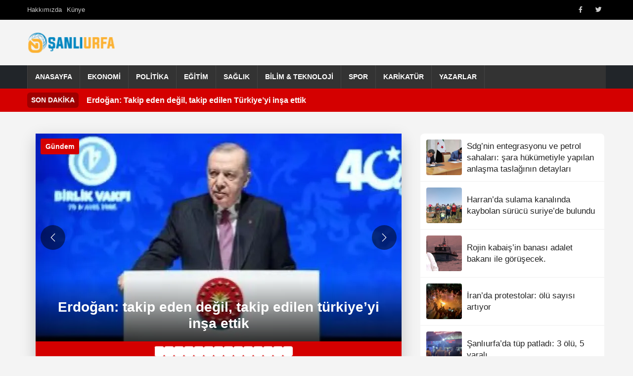

--- FILE ---
content_type: text/html; charset=UTF-8
request_url: https://www.nsanliurfa.com/etiket/aniz-yangini/
body_size: 13593
content:
<!DOCTYPE html>
<html lang="tr" prefix="og: https://ogp.me/ns#">
<head>
    <meta charset="UTF-8">
    <meta name="viewport" content="width=device-width, initial-scale=1.0">
    <title>Anız yangını arşivleri - NŞanlıurfa HaberNŞanlıurfa Haber</title>
    <link rel="profile" href="https://gmpg.org/xfn/11">

    <link href="https://cdn.jsdelivr.net/npm/bootstrap@5.3.0/dist/css/bootstrap.min.css" rel="stylesheet">
    <link rel="stylesheet" href="https://cdnjs.cloudflare.com/ajax/libs/font-awesome/6.0.0/css/all.min.css">
    <link rel="stylesheet" href="https://www.nsanliurfa.com/wp-content/themes/arnews/style.css">

    

    <meta name="description" content="Content related to tag Anız yangını" />
<meta property="og:title" content="Anız yangını - NŞanlıurfa Haber" />
<meta property="og:description" content="Content related to tag Anız yangını" />
<meta property="og:url" content="https://www.nsanliurfa.com/etiket/aniz-yangini/" />
<meta property="og:type" content="website" />
<meta property="og:image" content="https://www.nsanliurfa.com/wp-content/uploads/2025/05/nsanliurfa-logo-1.png" />
<meta property="og:site_name" content="NŞanlıurfa Haber" />
<meta property="og:locale" content="tr_TR" />
<meta name="twitter:card" content="summary_large_image" />
<meta name="twitter:title" content="Anız yangını - NŞanlıurfa Haber" />
<meta name="twitter:description" content="Content related to tag Anız yangını" />
<meta name="twitter:image" content="https://www.nsanliurfa.com/wp-content/uploads/2025/05/nsanliurfa-logo-1.png" />

<!-- Rank Math&#039;a Göre Arama Motoru Optimizasyonu - https://rankmath.com/ -->
<title>Anız yangını arşivleri - NŞanlıurfa Haber</title>
<meta name="robots" content="follow, index, max-snippet:-1, max-video-preview:-1, max-image-preview:large"/>
<link rel="canonical" href="https://www.nsanliurfa.com/etiket/aniz-yangini/" />
<meta property="og:locale" content="tr_TR" />
<meta property="og:type" content="article" />
<meta property="og:title" content="Anız yangını arşivleri - NŞanlıurfa Haber" />
<meta property="og:url" content="https://www.nsanliurfa.com/etiket/aniz-yangini/" />
<meta property="og:site_name" content="NŞanlıurfa Haber" />
<meta property="article:publisher" content="https://facebook.com/nsanliurfa" />
<meta name="twitter:card" content="summary_large_image" />
<meta name="twitter:title" content="Anız yangını arşivleri - NŞanlıurfa Haber" />
<meta name="twitter:site" content="@nsanliurfahaber" />
<meta name="twitter:label1" content="Yazılar" />
<meta name="twitter:data1" content="1" />
<script type="application/ld+json" class="rank-math-schema">{"@context":"https://schema.org","@graph":[{"@type":"Place","@id":"https://www.nsanliurfa.com/#place","address":{"@type":"PostalAddress","streetAddress":"Yusufpa\u015fa Mahallesi, Asfalt Caddesi, \u00d6zdiker Halep \u00c7ar\u015f\u0131s\u0131 giri\u015f kat No:11, 63000 Eyy\u00fcbiye/\u015eanl\u0131urfa","addressLocality":"\u015eanl\u0131urfa","postalCode":"63200","addressCountry":"TR"}},{"@type":"Organization","@id":"https://www.nsanliurfa.com/#organization","name":"N\u015eanl\u0131urfa Haber","url":"https://www.nsanliurfa.com","sameAs":["https://facebook.com/nsanliurfa","https://twitter.com/nsanliurfahaber","https://www.youtube.com/channel/UCMDjg5AXCQSX6kAVaPfOJqw"],"address":{"@type":"PostalAddress","streetAddress":"Yusufpa\u015fa Mahallesi, Asfalt Caddesi, \u00d6zdiker Halep \u00c7ar\u015f\u0131s\u0131 giri\u015f kat No:11, 63000 Eyy\u00fcbiye/\u015eanl\u0131urfa","addressLocality":"\u015eanl\u0131urfa","postalCode":"63200","addressCountry":"TR"},"logo":{"@type":"ImageObject","@id":"https://www.nsanliurfa.com/#logo","url":"https://www.nsanliurfa.com/wp-content/uploads/2021/04/nsanliurfa-logo.png","contentUrl":"https://www.nsanliurfa.com/wp-content/uploads/2021/04/nsanliurfa-logo.png","caption":"N\u015eanl\u0131urfa Haber","inLanguage":"tr","width":"164","height":"40"},"contactPoint":[{"@type":"ContactPoint","telephone":"0543 602 4600","contactType":"customer support"}],"location":{"@id":"https://www.nsanliurfa.com/#place"}},{"@type":"WebSite","@id":"https://www.nsanliurfa.com/#website","url":"https://www.nsanliurfa.com","name":"N\u015eanl\u0131urfa Haber","publisher":{"@id":"https://www.nsanliurfa.com/#organization"},"inLanguage":"tr"},{"@type":"BreadcrumbList","@id":"https://www.nsanliurfa.com/etiket/aniz-yangini/#breadcrumb","itemListElement":[{"@type":"ListItem","position":"1","item":{"@id":"https://www.nsanliurfa.com","name":"Anasayfa"}},{"@type":"ListItem","position":"2","item":{"@id":"https://www.nsanliurfa.com/etiket/aniz-yangini/","name":"An\u0131z yang\u0131n\u0131"}}]},{"@type":"CollectionPage","@id":"https://www.nsanliurfa.com/etiket/aniz-yangini/#webpage","url":"https://www.nsanliurfa.com/etiket/aniz-yangini/","name":"An\u0131z yang\u0131n\u0131 ar\u015fivleri - N\u015eanl\u0131urfa Haber","isPartOf":{"@id":"https://www.nsanliurfa.com/#website"},"inLanguage":"tr","breadcrumb":{"@id":"https://www.nsanliurfa.com/etiket/aniz-yangini/#breadcrumb"}}]}</script>
<!-- /Rank Math WordPress SEO eklentisi -->

<link rel='dns-prefetch' href='//cdn.jsdelivr.net' />
<link rel='dns-prefetch' href='//cdnjs.cloudflare.com' />
<link rel="alternate" type="application/rss+xml" title="NŞanlıurfa Haber &raquo; akışı" href="https://www.nsanliurfa.com/feed/" />
<link rel="alternate" type="application/rss+xml" title="NŞanlıurfa Haber &raquo; yorum akışı" href="https://www.nsanliurfa.com/comments/feed/" />
<link rel="alternate" type="application/rss+xml" title="NŞanlıurfa Haber &raquo; Anız yangını etiket akışı" href="https://www.nsanliurfa.com/etiket/aniz-yangini/feed/" />
<style id='wp-img-auto-sizes-contain-inline-css' type='text/css'>
img:is([sizes=auto i],[sizes^="auto," i]){contain-intrinsic-size:3000px 1500px}
/*# sourceURL=wp-img-auto-sizes-contain-inline-css */
</style>

<link rel='stylesheet' id='wp-block-library-css' href='https://www.nsanliurfa.com/wp-includes/css/dist/block-library/style.min.css' type='text/css' media='all' />

<style id='classic-theme-styles-inline-css' type='text/css'>
/*! This file is auto-generated */
.wp-block-button__link{color:#fff;background-color:#32373c;border-radius:9999px;box-shadow:none;text-decoration:none;padding:calc(.667em + 2px) calc(1.333em + 2px);font-size:1.125em}.wp-block-file__button{background:#32373c;color:#fff;text-decoration:none}
/*# sourceURL=/wp-includes/css/classic-themes.min.css */
</style>
<link rel='stylesheet' id='bootstrap-css-css' href='https://cdn.jsdelivr.net/npm/bootstrap@5.3.0/dist/css/bootstrap.min.css?ver=5.3.0' type='text/css' media='all' />
<link rel='stylesheet' id='font-awesome-css' href='https://cdnjs.cloudflare.com/ajax/libs/font-awesome/6.0.0/css/all.min.css?ver=6.0.0' type='text/css' media='all' />
<link rel='stylesheet' id='arnews-theme-style-css' href='https://www.nsanliurfa.com/wp-content/themes/arnews/style.css' type='text/css' media='all' />
<script type="text/javascript" src="https://www.nsanliurfa.com/wp-includes/js/wp-embed.min.js" id="wp-embed-js" defer="defer" data-wp-strategy="defer"></script>
<link rel="https://api.w.org/" href="https://www.nsanliurfa.com/wp-json/" /><link rel="alternate" title="JSON" type="application/json" href="https://www.nsanliurfa.com/wp-json/wp/v2/tags/2581" /><link rel="EditURI" type="application/rsd+xml" title="RSD" href="https://www.nsanliurfa.com/xmlrpc.php?rsd" />
<meta name="generator" content="WordPress 6.9" />
</head>
<body class="archive tag tag-aniz-yangini tag-2581 wp-custom-logo wp-theme-arnews">

<!DOCTYPE html>
<html lang="tr" prefix="og: https://ogp.me/ns#">
<head>
    <meta charset="UTF-8">
    <meta name="viewport" content="width=device-width, initial-scale=1.0">
    <meta name="description" content="Content related to tag Anız yangını" />
<meta property="og:title" content="Anız yangını - NŞanlıurfa Haber" />
<meta property="og:description" content="Content related to tag Anız yangını" />
<meta property="og:url" content="https://www.nsanliurfa.com/etiket/aniz-yangini/" />
<meta property="og:type" content="website" />
<meta property="og:image" content="https://www.nsanliurfa.com/wp-content/uploads/2025/05/nsanliurfa-logo-1.png" />
<meta property="og:site_name" content="NŞanlıurfa Haber" />
<meta property="og:locale" content="tr_TR" />
<meta name="twitter:card" content="summary_large_image" />
<meta name="twitter:title" content="Anız yangını - NŞanlıurfa Haber" />
<meta name="twitter:description" content="Content related to tag Anız yangını" />
<meta name="twitter:image" content="https://www.nsanliurfa.com/wp-content/uploads/2025/05/nsanliurfa-logo-1.png" />

<!-- Rank Math&#039;a Göre Arama Motoru Optimizasyonu - https://rankmath.com/ -->
<title>Anız yangını arşivleri - NŞanlıurfa Haber</title>
<meta name="robots" content="follow, index, max-snippet:-1, max-video-preview:-1, max-image-preview:large"/>
<link rel="canonical" href="https://www.nsanliurfa.com/etiket/aniz-yangini/" />
<meta property="og:locale" content="tr_TR" />
<meta property="og:type" content="article" />
<meta property="og:title" content="Anız yangını arşivleri - NŞanlıurfa Haber" />
<meta property="og:url" content="https://www.nsanliurfa.com/etiket/aniz-yangini/" />
<meta property="og:site_name" content="NŞanlıurfa Haber" />
<meta property="article:publisher" content="https://facebook.com/nsanliurfa" />
<meta name="twitter:card" content="summary_large_image" />
<meta name="twitter:title" content="Anız yangını arşivleri - NŞanlıurfa Haber" />
<meta name="twitter:site" content="@nsanliurfahaber" />
<meta name="twitter:label2" content="Yazılar" />
<meta name="twitter:data2" content="1" />
<script type="application/ld+json" class="rank-math-schema">{"@context":"https://schema.org","@graph":[{"@type":"Place","@id":"https://www.nsanliurfa.com/#place","address":{"@type":"PostalAddress","streetAddress":"Yusufpa\u015fa Mahallesi, Asfalt Caddesi, \u00d6zdiker Halep \u00c7ar\u015f\u0131s\u0131 giri\u015f kat No:11, 63000 Eyy\u00fcbiye/\u015eanl\u0131urfa","addressLocality":"\u015eanl\u0131urfa","postalCode":"63200","addressCountry":"TR"}},{"@type":"Organization","@id":"https://www.nsanliurfa.com/#organization","name":"N\u015eanl\u0131urfa Haber","url":"https://www.nsanliurfa.com","sameAs":["https://facebook.com/nsanliurfa","https://twitter.com/nsanliurfahaber","https://www.youtube.com/channel/UCMDjg5AXCQSX6kAVaPfOJqw"],"address":{"@type":"PostalAddress","streetAddress":"Yusufpa\u015fa Mahallesi, Asfalt Caddesi, \u00d6zdiker Halep \u00c7ar\u015f\u0131s\u0131 giri\u015f kat No:11, 63000 Eyy\u00fcbiye/\u015eanl\u0131urfa","addressLocality":"\u015eanl\u0131urfa","postalCode":"63200","addressCountry":"TR"},"logo":{"@type":"ImageObject","@id":"https://www.nsanliurfa.com/#logo","url":"https://www.nsanliurfa.com/wp-content/uploads/2021/04/nsanliurfa-logo.png","contentUrl":"https://www.nsanliurfa.com/wp-content/uploads/2021/04/nsanliurfa-logo.png","caption":"N\u015eanl\u0131urfa Haber","inLanguage":"tr","width":"164","height":"40"},"contactPoint":[{"@type":"ContactPoint","telephone":"0543 602 4600","contactType":"customer support"}],"location":{"@id":"https://www.nsanliurfa.com/#place"}},{"@type":"WebSite","@id":"https://www.nsanliurfa.com/#website","url":"https://www.nsanliurfa.com","name":"N\u015eanl\u0131urfa Haber","publisher":{"@id":"https://www.nsanliurfa.com/#organization"},"inLanguage":"tr"},{"@type":"BreadcrumbList","@id":"https://www.nsanliurfa.com/etiket/aniz-yangini/#breadcrumb","itemListElement":[{"@type":"ListItem","position":"1","item":{"@id":"https://www.nsanliurfa.com","name":"Anasayfa"}},{"@type":"ListItem","position":"2","item":{"@id":"https://www.nsanliurfa.com/etiket/aniz-yangini/","name":"An\u0131z yang\u0131n\u0131"}}]},{"@type":"CollectionPage","@id":"https://www.nsanliurfa.com/etiket/aniz-yangini/#webpage","url":"https://www.nsanliurfa.com/etiket/aniz-yangini/","name":"An\u0131z yang\u0131n\u0131 ar\u015fivleri - N\u015eanl\u0131urfa Haber","isPartOf":{"@id":"https://www.nsanliurfa.com/#website"},"inLanguage":"tr","breadcrumb":{"@id":"https://www.nsanliurfa.com/etiket/aniz-yangini/#breadcrumb"}}]}</script>
<!-- /Rank Math WordPress SEO eklentisi -->

<link rel='dns-prefetch' href='//cdn.jsdelivr.net' />
<link rel='dns-prefetch' href='//cdnjs.cloudflare.com' />
<link rel="alternate" type="application/rss+xml" title="NŞanlıurfa Haber &raquo; akışı" href="https://www.nsanliurfa.com/feed/" />
<link rel="alternate" type="application/rss+xml" title="NŞanlıurfa Haber &raquo; yorum akışı" href="https://www.nsanliurfa.com/comments/feed/" />
<link rel="alternate" type="application/rss+xml" title="NŞanlıurfa Haber &raquo; Anız yangını etiket akışı" href="https://www.nsanliurfa.com/etiket/aniz-yangini/feed/" />
<link rel="https://api.w.org/" href="https://www.nsanliurfa.com/wp-json/" /><link rel="alternate" title="JSON" type="application/json" href="https://www.nsanliurfa.com/wp-json/wp/v2/tags/2581" /><link rel="EditURI" type="application/rsd+xml" title="RSD" href="https://www.nsanliurfa.com/xmlrpc.php?rsd" />
<meta name="generator" content="WordPress 6.9" />
    <script async src="https://pagead2.googlesyndication.com/pagead/js/adsbygoogle.js?client=ca-pub-8050502369963314"     crossorigin="anonymous"></script>
    <style>
        /* Ana navigasyon linklerinin üzerine gelindiğinde arkaplan rengi */
        .main-nav .navbar-nav > .menu-item > a:hover,
        .main-nav .navbar-nav > .menu-item.current-menu-item > a,
        .main-nav .navbar-nav > .menu-item.current-menu-ancestor > a {
            background-color: #d40000;
        }
        
        /* Tüm harfleri küçült, sadece ilk harfi büyük yap */
        .news-title {
            text-transform: lowercase;
            display: inline-block;
        }
        
        .news-title::first-letter {
            text-transform: uppercase;
        }

        .custom-logo {
            width: 180px;
            height: 60px;
            object-fit: contain;
        }
        .top-bar {
            background-color: #000;
            color: #fff;
            padding: 5px 0;
            font-size: 0.8em;
        }
        .offcanvas-body .navbar-nav .nav-link {
            padding-top: 0.75rem;
            padding-bottom: 0.75rem;
            color: #fff;
        }
        .offcanvas-body .navbar-nav .nav-link:hover {
            color: #ddd;
        }
        .offcanvas-body .navbar-nav .dropdown-menu {
            background-color: transparent;
            border: none;
            padding-left: 1rem;
        }
        .offcanvas-body .navbar-nav .dropdown-item {
            color: #f8f9fa;
            padding-top: 0.5rem;
            padding-bottom: 0.5rem;
        }
        .offcanvas-body .navbar-nav .dropdown-item:hover {
            background-color: rgba(255,255,255,0.1);
        }
        .btn-close-white {
             filter: invert(1) grayscale(100%) brightness(200%);
        }
        /* Mobil logoyu biraz daha küçük yapmak için örnek */
        .navbar-brand.d-lg-none .custom-logo {
            max-width: 120px; /* Örnek boyut */
            height: auto;
        }
    </style>
</head>
<body class="archive tag tag-aniz-yangini tag-2581 wp-custom-logo wp-theme-arnews">

<header id="masthead" class="site-header">
   
        
      <div class="top-bar text-white py-1" style="height: 40px;">
        <div class="container h-100 d-flex justify-content-between align-items-stretch">
            <div class="language-switcher d-flex align-items-center">
                <ul id="menu-ust-menu" class="top-left-menu list-unstyled d-flex gap-3 mb-0"><li class=" menu-item menu-item-type-post_type menu-item-object-page menu-item-192387"><a href="https://www.nsanliurfa.com/hakkimizda/" class="d-flex align-items-center nav-link">Hakkımızda</a></li>
<li class=" menu-item menu-item-type-post_type menu-item-object-page menu-item-192389"><a href="https://www.nsanliurfa.com/kunye/" class="d-flex align-items-center nav-link">Künye</a></li>
</ul>            </div>
            <div class="top-right d-flex align-items-center h-100">
                <div class="social-icons-top d-flex align-items-center h-100">
                    <ul id="menu-social-media" class="social-menu list-unstyled d-flex gap-2 mb-0"><li class=" menu-item menu-item-type-custom menu-item-object-custom menu-item-192390 social-menu-item"><a title="Facebook" target="_blank" rel="noopener noreferrer" href="https://www.facebook.com/nsanliurfa/" class="d-flex align-items-center h-100 px-2 nav-link"><i class="fab fa-facebook-f"></i><span class="visually-hidden">Facebook</span></a></li>
<li class=" menu-item menu-item-type-custom menu-item-object-custom menu-item-192391 social-menu-item"><a title="Twitter" target="_blank" rel="noopener noreferrer" href="https://x.com/nsanliurfahaber" class="d-flex align-items-center h-100 px-2 nav-link"><i class="fab fa-twitter"></i><span class="visually-hidden">Twitter</span></a></li>
</ul>                </div>
               </div>
        </div>
    </div>  
        
   <div class="container text-center my-3">
      <div class="row align-items-center">
        <div class="col-md-4 text-md-start">
          <a href="https://www.nsanliurfa.com/" class="custom-logo-link" rel="home"><img width="164" height="40" src="https://www.nsanliurfa.com/wp-content/uploads/2025/05/nsanliurfa-logo-1.png" class="custom-logo" alt="Şanlıurfa Haber" decoding="async" /></a>        </div>
        <div class="col-md-8">
                  </div>
      </div>
    </div>
	
	
<nav class="main-nav navbar navbar-expand-lg navbar-dark bg-dark p-0">
    <div class="container">
        
        <button class="navbar-toggler" type="button" data-bs-toggle="collapse" data-bs-target="#navbarNavarnews" aria-controls="navbarNavarnews" aria-expanded="false" aria-label="Navigasyonu aç/kapat">
            <span class="navbar-toggler-icon"></span>
        </button>
        <div class="collapse navbar-collapse" id="navbarNavarnews">
            <ul id="menu-diger" class="navbar-nav"><li id="menu-item-192433" class="menu-item menu-item-type-custom menu-item-object-custom menu-item-192433"><a href="https://nsanliurfa.com">Anasayfa</a></li>
<li id="menu-item-116760" class="menu-item menu-item-type-taxonomy menu-item-object-category menu-item-116760"><a href="https://www.nsanliurfa.com/kategori/ekonomi/">Ekonomi</a></li>
<li id="menu-item-116763" class="menu-item menu-item-type-taxonomy menu-item-object-category menu-item-116763"><a href="https://www.nsanliurfa.com/kategori/politika/">Politika</a></li>
<li id="menu-item-116759" class="menu-item menu-item-type-taxonomy menu-item-object-category menu-item-116759"><a href="https://www.nsanliurfa.com/kategori/egitim/">Eğitim</a></li>
<li id="menu-item-116764" class="menu-item menu-item-type-taxonomy menu-item-object-category menu-item-116764"><a href="https://www.nsanliurfa.com/kategori/saglik/">Sağlık</a></li>
<li id="menu-item-116758" class="menu-item menu-item-type-taxonomy menu-item-object-category menu-item-116758"><a href="https://www.nsanliurfa.com/kategori/bilim-teknoloji/">Bilim &amp; Teknoloji</a></li>
<li id="menu-item-116765" class="menu-item menu-item-type-taxonomy menu-item-object-category menu-item-116765"><a href="https://www.nsanliurfa.com/kategori/spor-foto-galeri/">Spor</a></li>
<li id="menu-item-116762" class="menu-item menu-item-type-taxonomy menu-item-object-category menu-item-116762"><a href="https://www.nsanliurfa.com/kategori/karikaturun-kaleminden/">Karikatür</a></li>
<li id="menu-item-116757" class="menu-item menu-item-type-post_type menu-item-object-page menu-item-116757"><a href="https://www.nsanliurfa.com/yazarlar/">Yazarlar</a></li>
</ul>        </div>
    </div>
</nav>


	    
            <div class="breaking-news-rudaw text-white py-2" style="background-color: #d40000;">
            <div class="container d-flex align-items-center">
                <span class="breaking-label fw-bold me-3 bg-black bg-opacity-25 px-2 py-1 rounded">SON DAKİKA</span>
                                    <div class="breaking-item flex-grow-1 text-truncate"> 
                            <a href="https://www.nsanliurfa.com/erdogan-takip-eden-degil-takip-edilen-turkiyeyi-insa-ettik/" class="text-white"><b>Erdoğan: Takip eden değil, takip edilen Türkiye&#8217;yi inşa ettik</b></a>
                        </div>
                                </div>
        </div>    
    		
</header>
<div class="container main-content-rudaw my-4">
    <div class="row">
		<div class="container text-center">
		
		<div class="row">
			<div class="col">
			  <section id="custom_slider_widget-2" class="widget widget_custom_slider_widget">    
    <style>
    /* Tüm harfleri küçült, sadece ilk harfi büyük yap */
    .news-title {
        text-transform: lowercase;
        display: inline-block;
    }

    .news-title::first-letter {
        text-transform: uppercase;
    }
    
    .category-badge {
        position: absolute;
        z-index: 10;
        background: #d40000;
        color: white;
        padding: 5px 10px;
        font-size: 14px;
        border-radius: 3px;
        font-weight: bold; /* Kalınlaştırma */
    }
    
    .category-badge.top-left {
        top: 10px;
        left: 10px;
    }
    
    .category-badge.top-right {
        top: 10px;
        right: 10px;
    }
    
    .category-badge.bottom-left {
        bottom: 60px;
        left: 10px;
    }
    
    .category-badge.bottom-right {
        bottom: 60px; 
        right: 10px;
    }

    /* Videolu Haber etiketi için özel stil */
    .video-news-badge {
        position: absolute;
        z-index: 10;
        top: 10px; /* Sağ üst köşe */
        right: 10px; /* Sağ üst köşe */
        background: #FF0000; /* Kırmızı renk */
        color: white;
        padding: 5px 12px; /* Daha belirgin padding */
        font-size: 12px; /* Daha büyük font */
        font-weight: 900; /* Daha kalın */
        border-radius: 5px; /* Hafif yuvarlak köşeler */
        box-shadow: 0 2px 5px rgba(0,0,0,0.3); /* Hafif gölge */
        text-transform: uppercase; /* Tüm harfler büyük */
        letter-spacing: 1px; /* Harfler arasında boşluk */
        animation: pulse 1.5s infinite; /* Titreme efekti */
    }

    @keyframes pulse {
        0% { transform: scale(1); }
        50% { transform: scale(1.05); }
        100% { transform: scale(1); }
    }
    
    .slider-container {
        max-width: 740px;
        margin: 0 auto;
        position: relative;
        box-shadow: 0 10px 30px rgba(0, 0, 0, 0.2);
        overflow: hidden;
    }
    
    .carousel-item {
        position: relative;
        height: 420px;
    }
    
    .carousel-item img {
        width: 100%;
        height: 100%;
        object-fit: cover;
        display: block;
    }
    
    .slide-title {
        position: sticky;
        bottom: 0;
        left: 0;
        right: 0;
        background: linear-gradient(to top, rgba(0, 0, 0, 0.8), rgba(0, 0, 0, 0));
        padding: 40px 20px 20px 20px;
        color: white;
        font-weight: 800;
        text-transform: lowercase;
        display: inline-block;
    }
    
    .slide-title::first-letter {
        text-transform: uppercase;
    }
    
    .pagination-container {
        display: flex;
        justify-content: center;
        background: #d40000;
    }
    
    .custom-pagination {
        display: flex;
        gap: 10px;
        padding: 10px 0;
    }
    
    .custom-pagination .pagination-bullet {
        width: 20px;
        height: 20px;
        border-radius: 20%;
        background: #ffffff;
        display: flex;
        align-items: center;
        justify-content: center;
        cursor: pointer;
        font-weight: bold;
        transition: all 0.3s ease;
        user-select: none;
        font-size: 0;    }
    
    .custom-pagination .pagination-bullet:hover,
    .custom-pagination .pagination-bullet.active {
        background: #d40000;
        color: white;
        transform: scale(1.1);
    }
    
    /* Bootstrap Carousel kontrolleri için özel stil */
    .carousel-control-prev, 
    .carousel-control-next {
        color: white;
        background: rgba(0, 0, 0, 0.5);
        width: 50px;
        height: 50px;
        border-radius: 50%;
        top: 50%;
        transform: translateY(-50%);
        opacity: 1;
    }
    
    .carousel-control-prev {
        left: 10px;
    }
    
    .carousel-control-next {
        right: 10px;
    }
    
    .carousel-control-prev:hover, 
    .carousel-control-next:hover {
        background: rgba(0, 0, 0, 0.8);
    }
    
    .carousel-control-prev-icon, 
    .carousel-control-next-icon {
        width: 20px;
        height: 20px;
    }
    
    /* Fade efekti için */
    .carousel-fade .carousel-item {
        opacity: 0;
        transition-duration: .6s;
        transition-property: opacity;
    }
    
    .carousel-fade .carousel-item.active {
        opacity: 1;
    }

    @media (max-width: 768px) {
        .slider-container {
            max-width: 100%;
        }
        
        .custom-pagination .pagination-bullet {
            width: 15px;
            height: 15px;
            font-size: 0;        }
        
        .custom-pagination .pagination-bullet.active {
            transform: scale(1.3);
        }
        
        .carousel-item {
            height: 240px;
        }
        
        .slide-title {
            padding: 10px;
            font-size: 18px;
        }

        .video-news-badge {
            font-size: 14px;
            padding: 6px 12px;
        }
    }
    </style>
    <div class="slider-container">
        <div id="bootstrap-carousel-696e3c8c03595" class="carousel slide carousel-fade" data-bs-ride="carousel">
            <div class="carousel-inner">
                                <div class="carousel-item active">
                                            <span class="category-badge top-left"><a href="https://www.nsanliurfa.com/kategori/genel/" rel="category tag">Gündem</a></span>
                                                            <img src="https://www.nsanliurfa.com/wp-content/uploads/2026/01/8cde08ba-ed86-437b-9ebc-9441fa58c4e4.webp" alt="Erdoğan: Takip eden değil, takip edilen Türkiye&#8217;yi inşa ettik" class="d-block w-100">
                                                            <h3 class="slide-title"><a href="https://www.nsanliurfa.com/erdogan-takip-eden-degil-takip-edilen-turkiyeyi-insa-ettik/">Erdoğan: Takip eden değil, takip edilen Türkiye&#8217;yi inşa ettik</a></h3>
                                    </div>
                                <div class="carousel-item ">
                                            <span class="category-badge top-left"><a href="https://www.nsanliurfa.com/kategori/genel/" rel="category tag">Gündem</a></span>
                                                            <img src="https://www.nsanliurfa.com/wp-content/uploads/2026/01/IMG-20260119-WA0020.webp" alt="Şanlıurfa’da İstatistikler Açıklandı: 1 Milyonu Aştı " class="d-block w-100">
                                                            <h3 class="slide-title"><a href="https://www.nsanliurfa.com/sanliurfada-istatistikler-aciklandi-1-milyonu-asti/">Şanlıurfa’da İstatistikler Açıklandı: 1 Milyonu Aştı </a></h3>
                                    </div>
                                <div class="carousel-item ">
                                            <span class="category-badge top-left"><a href="https://www.nsanliurfa.com/kategori/genel/" rel="category tag">Gündem</a></span>
                                                            <img src="https://www.nsanliurfa.com/wp-content/uploads/2026/01/IMG-20260119-WA0015.webp" alt="KADINLARA YÖNELİK EĞİTİM VE ÜRETİM ODAKLI KURS" class="d-block w-100">
                                                            <h3 class="slide-title"><a href="https://www.nsanliurfa.com/kadinlara-yonelik-egitim-ve-uretim-odakli-kurs/">KADINLARA YÖNELİK EĞİTİM VE ÜRETİM ODAKLI KURS</a></h3>
                                    </div>
                                <div class="carousel-item ">
                                            <span class="category-badge top-left"><a href="https://www.nsanliurfa.com/kategori/genel/" rel="category tag">Gündem</a></span>
                                                            <img src="https://www.nsanliurfa.com/wp-content/uploads/2026/01/IMG-20260119-WA0013.webp" alt="Siber suçlulara operasyon. 131 şüpheli tutuklandı" class="d-block w-100">
                                                            <h3 class="slide-title"><a href="https://www.nsanliurfa.com/siber-suclulara-operasyon-131-supheli-tutuklandi/">Siber suçlulara operasyon. 131 şüpheli tutuklandı</a></h3>
                                    </div>
                                <div class="carousel-item ">
                                            <span class="category-badge top-left"><a href="https://www.nsanliurfa.com/kategori/genel/" rel="category tag">Gündem</a></span>
                                                            <img src="https://www.nsanliurfa.com/wp-content/uploads/2026/01/IMG-20260105-WA0057.webp" alt="Viranşehir’de Zincirleme Trafik Kazası: 2 Ölü" class="d-block w-100">
                                                            <h3 class="slide-title"><a href="https://www.nsanliurfa.com/viransehirde-zincirleme-trafik-kazasi-2-olu/">Viranşehir’de Zincirleme Trafik Kazası: 2 Ölü</a></h3>
                                    </div>
                                <div class="carousel-item ">
                                            <span class="category-badge top-left"><a href="https://www.nsanliurfa.com/kategori/genel/" rel="category tag">Gündem</a>, <a href="https://www.nsanliurfa.com/kategori/politika/" rel="category tag">Politika</a></span>
                                                            <img src="https://www.nsanliurfa.com/wp-content/uploads/2024/08/2024-08-cumhurbaskani-erdogandan-instagram-aciklamasi-scaled.jpg" alt="Cumhurbaşkanı Erdoğan. &#8220;Suriye&#8217;ye destek artarak sürecek&#8221;" class="d-block w-100">
                                                            <h3 class="slide-title"><a href="https://www.nsanliurfa.com/cumhurbaskani-erdogan-suriyeye-destek-artarak-surecek/">Cumhurbaşkanı Erdoğan. &#8220;Suriye&#8217;ye destek artarak sürecek&#8221;</a></h3>
                                    </div>
                                <div class="carousel-item ">
                                            <span class="category-badge top-left"><a href="https://www.nsanliurfa.com/kategori/genel/" rel="category tag">Gündem</a>, <a href="https://www.nsanliurfa.com/kategori/politika/" rel="category tag">Politika</a></span>
                                                            <img src="https://www.nsanliurfa.com/wp-content/uploads/2026/01/2f8cd1b0-c32f-4432-8cfd-93b7bf4f80fb.webp" alt="Viranşehir–Diyarbakır Yolunda Karla Mücadele Çalışmaları Sürüyor" class="d-block w-100">
                                                            <h3 class="slide-title"><a href="https://www.nsanliurfa.com/viransehir-diyarbakir-yolunda-karla-mucadele-calismalari-suruyor/">Viranşehir–Diyarbakır Yolunda Karla Mücadele Çalışmaları Sürüyor</a></h3>
                                    </div>
                                <div class="carousel-item ">
                                            <span class="category-badge top-left"><a href="https://www.nsanliurfa.com/kategori/genel/" rel="category tag">Gündem</a>, <a href="https://www.nsanliurfa.com/kategori/politika/" rel="category tag">Politika</a></span>
                                                            <img src="https://www.nsanliurfa.com/wp-content/uploads/2026/01/IMG_3554.webp" alt="Türkiye;&#8221;Suriye’nin geleceği beraberlik, bütünleşme ve entegrasyondan geçiyor&#8221;" class="d-block w-100">
                                                            <h3 class="slide-title"><a href="https://www.nsanliurfa.com/turkiyesuriyenin-gelecegi-beraberlik-butunlesme-ve-entegrasyondan-geciyor/">Türkiye;&#8221;Suriye’nin geleceği beraberlik, bütünleşme ve entegrasyondan geçiyor&#8221;</a></h3>
                                    </div>
                                <div class="carousel-item ">
                                            <span class="category-badge top-left"><a href="https://www.nsanliurfa.com/kategori/egitim/" rel="category tag">Eğitim</a>, <a href="https://www.nsanliurfa.com/kategori/ekonomi/" rel="category tag">Ekonomi</a>, <a href="https://www.nsanliurfa.com/kategori/genel/" rel="category tag">Gündem</a>, <a href="https://www.nsanliurfa.com/kategori/politika/" rel="category tag">Politika</a>, <a href="https://www.nsanliurfa.com/kategori/saglik/" rel="category tag">Sağlık</a>, <a href="https://www.nsanliurfa.com/kategori/yasam/" rel="category tag">Yaşam</a></span>
                                                            <img src="https://www.nsanliurfa.com/wp-content/uploads/2026/01/IMG_3553.webp" alt="SDG’nin entegrasyonu ve petrol sahaları: Şara hükümetiyle yapılan anlaşma taslağının detayları" class="d-block w-100">
                                                            <h3 class="slide-title"><a href="https://www.nsanliurfa.com/sdgnin-entegrasyonu-ve-petrol-sahalari-sara-hukumetiyle-yapilan-anlasma-taslaginin-detaylari/">SDG’nin entegrasyonu ve petrol sahaları: Şara hükümetiyle yapılan anlaşma taslağının detayları</a></h3>
                                    </div>
                                <div class="carousel-item ">
                                            <span class="category-badge top-left"><a href="https://www.nsanliurfa.com/kategori/genel/" rel="category tag">Gündem</a>, <a href="https://www.nsanliurfa.com/kategori/politika/" rel="category tag">Politika</a></span>
                                                            <img src="https://www.nsanliurfa.com/wp-content/uploads/2026/01/IMG_3552.webp" alt="TOM BARRACK: KRİTİK BİR DÖNÜM NOKTASI" class="d-block w-100">
                                                            <h3 class="slide-title"><a href="https://www.nsanliurfa.com/tom-barrack-kritik-bir-donum-noktasi/">TOM BARRACK: KRİTİK BİR DÖNÜM NOKTASI</a></h3>
                                    </div>
                                <div class="carousel-item ">
                                            <span class="category-badge top-left"><a href="https://www.nsanliurfa.com/kategori/genel/" rel="category tag">Gündem</a>, <a href="https://www.nsanliurfa.com/kategori/politika/" rel="category tag">Politika</a></span>
                                                            <img src="https://www.nsanliurfa.com/wp-content/uploads/2026/01/IMG_3549-1.webp" alt="Suriye&#8217;de ateşkes ilan edildi. Suriye Cumhurbaşkanı Şara ve SDG yeni anlaşma imzaladı" class="d-block w-100">
                                                            <h3 class="slide-title"><a href="https://www.nsanliurfa.com/suriyede-ateskes-ilan-edildi-suriye-cumhurbaskani-sara-ve-sdg-yeni-anlasma-imzaladi/">Suriye&#8217;de ateşkes ilan edildi. Suriye Cumhurbaşkanı Şara ve SDG yeni anlaşma imzaladı</a></h3>
                                    </div>
                                <div class="carousel-item ">
                                            <span class="category-badge top-left"><a href="https://www.nsanliurfa.com/kategori/genel/" rel="category tag">Gündem</a></span>
                                                            <img src="https://www.nsanliurfa.com/wp-content/uploads/2026/01/IMG_3547.webp" alt="Suriye ordusu, ülkenin doğusundaki büyük petrol ve gaz yataklarını ele geçirdi" class="d-block w-100">
                                                            <h3 class="slide-title"><a href="https://www.nsanliurfa.com/suriye-ordusu-ulkenin-dogusundaki-buyuk-petrol-ve-gaz-yataklarini-ele-gecirdi/">Suriye ordusu, ülkenin doğusundaki büyük petrol ve gaz yataklarını ele geçirdi</a></h3>
                                    </div>
                                <div class="carousel-item ">
                                            <span class="video-news-badge">VİDEOLU HABER</span>
                                                            <img src="https://www.nsanliurfa.com/wp-content/uploads/2026/01/IMG_3546.webp" alt="Müsavat Dervişoğlu yeniden İYİ Parti Genel Başkanı" class="d-block w-100">
                                                            <h3 class="slide-title"><a href="https://www.nsanliurfa.com/musavat-dervisoglu-yeniden-iyi-parti-genel-baskani/">Müsavat Dervişoğlu yeniden İYİ Parti Genel Başkanı</a></h3>
                                    </div>
                                <div class="carousel-item ">
                                            <span class="category-badge top-left"><a href="https://www.nsanliurfa.com/kategori/genel/" rel="category tag">Gündem</a>, <a href="https://www.nsanliurfa.com/kategori/politika/" rel="category tag">Politika</a></span>
                                                            <img src="https://www.nsanliurfa.com/wp-content/uploads/2021/05/mhpden-yeni-anayasa-calismasi-0405210414_m2.jpg" alt="Bahçeli: Suriye&#8217;de Kürtler başka SDG başkadır" class="d-block w-100">
                                                            <h3 class="slide-title"><a href="https://www.nsanliurfa.com/bahceli-suriyede-kurtler-baska-sdg-baskadir/">Bahçeli: Suriye&#8217;de Kürtler başka SDG başkadır</a></h3>
                                    </div>
                                <div class="carousel-item ">
                                            <span class="video-news-badge">VİDEOLU HABER</span>
                                                            <img src="https://www.nsanliurfa.com/wp-content/uploads/2026/01/IMG_3544.webp" alt="Şanlıurfa’da Kaçak Sigara Operasyonu: 40 Bin Paket Ele Geçirildi, 1 Tutuklama" class="d-block w-100">
                                                            <h3 class="slide-title"><a href="https://www.nsanliurfa.com/sanliurfada-kacak-sigara-operasyonu-40-bin-paket-ele-gecirildi-1-tutuklama/">Şanlıurfa’da Kaçak Sigara Operasyonu: 40 Bin Paket Ele Geçirildi, 1 Tutuklama</a></h3>
                                    </div>
                            </div>
                            <button class="carousel-control-prev" type="button" data-bs-target="#bootstrap-carousel-696e3c8c03595" data-bs-slide="prev">
                    <span class="carousel-control-prev-icon" aria-hidden="true"></span>
                    <span class="visually-hidden">Önceki</span>
                </button>
                <button class="carousel-control-next" type="button" data-bs-target="#bootstrap-carousel-696e3c8c03595" data-bs-slide="next">
                    <span class="carousel-control-next-icon" aria-hidden="true"></span>
                    <span class="visually-hidden">Sonraki</span>
                </button>
                    </div>
        <div class="pagination-container">
            <div class="custom-pagination" data-slider-id="bootstrap-carousel-696e3c8c03595">
                </div>
        </div>
    </div>
    <script>
        document.addEventListener('DOMContentLoaded', function() {
            const sliderId = 'bootstrap-carousel-696e3c8c03595';
            const carousel = document.getElementById(sliderId);
            let hoverTimeout;
            const hoverDelay = 30;
            
            const paginationContainer = document.querySelector('.custom-pagination[data-slider-id="' + sliderId + '"]');
            const slideCount = 15;
            const showDesktopNumbers = false;
            const showMobileNumbers = false;
            const isMobile = window.matchMedia('(max-width: 768px)').matches;
            const autoplay = true;
            
            // Bootstrap Carousel nesnesini oluştur
            const bsCarousel = new bootstrap.Carousel(carousel, {
                interval: autoplay ? 3000 : false,
                wrap: true,
                touch: true
            });
            
            // Özel pagination bullet'larını oluştur
            for (let i = 0; i < slideCount; i++) {
                const bullet = document.createElement('div');
                bullet.className = 'pagination-bullet';
                
                // Mobil veya masaüstü için rakam gösterimi
                if ((isMobile && showMobileNumbers) || (!isMobile && showDesktopNumbers)) {
                    bullet.textContent = (i + 1);
                } else {
                    bullet.textContent = '';
                }
                
                bullet.dataset.bsTarget = '#' + sliderId;
                bullet.dataset.bsSlideTo = i;
                if (i === 0) {
                    bullet.classList.add('active');
                }
                paginationContainer.appendChild(bullet);
            }
            
            // Pagination güncellemesi için event listener
            carousel.addEventListener('slide.bs.carousel', function(event) {
                document.querySelectorAll('.pagination-bullet').forEach(bullet => bullet.classList.remove('active'));
                const activeIndex = event.to;
                if (document.querySelectorAll('.pagination-bullet')[activeIndex]) {
                    document.querySelectorAll('.pagination-bullet')[activeIndex].classList.add('active');
                }
            });
            
            // Pagination tıklama olayları
            document.querySelectorAll('.pagination-bullet').forEach((bullet) => {
                bullet.addEventListener('click', function() {
                    const slideIndex = parseInt(this.dataset.bsSlideTo);
                    bsCarousel.to(slideIndex);
                    if (autoplay) {
                        bsCarousel.pause();
                    }
                });
                
                // Hover olayları
                bullet.addEventListener('mouseenter', function() {
                    hoverTimeout = setTimeout(() => {
                        const slideIndex = parseInt(this.dataset.bsSlideTo);
                        bsCarousel.to(slideIndex);
                        if (autoplay) {
                            bsCarousel.pause();
                        }
                    }, hoverDelay);
                });
                
                bullet.addEventListener('mouseleave', function() {
                    clearTimeout(hoverTimeout);
                    if (autoplay) {
                        bsCarousel.cycle();
                    }
                });
            });
        });
    </script>
    </section><section id="tcmb_selectable_kur_widget-3" class="widget widget_tcmb_selectable_kur_widget"><h2 class="widget-title screen-reader-text">TCMB Döviz Kurları</h2>
        <style>
        .tcmb-selectable-widget {
            font-family: "Inter", sans-serif;
            padding-top: 10px;
        }
        .tcmb-selectable-widget .currency-list {
            display: flex;
            flex-wrap: wrap; /* Öğelerin dar alanda alt alta geçmesini sağlar */
            justify-content: center; /* Öğeleri yatayda ortalar */
            gap: 8px; /* Öğeler arasında boşluk bırakır */
            list-style: none; /* Liste işaretlerini kaldırır */
            margin: 0;
            padding: 0;
        }
        .tcmb-selectable-widget .currency-item {
            flex: 1 1 auto; /* Esnekliği ayarlar, dar alanda genişler */
            min-width: 120px; /* Minimum genişlik belirler */
            max-width: 180px; /* Maksimum genişlik belirler */
            border: 1px solid #eee;
            border-radius: 8px;
            box-shadow: 0 2px 4px rgba(0,0,0,0.05);
            margin-bottom: 0.5rem;
            padding: 8px 12px; /* İç boşluk */
            display: flex;
            justify-content: space-between; /* İkon ve değeri iki yana yaslar */
            align-items: center; /* Dikeyde ortalar */
            background-color: #fff; /* Varsayılan arka plan */
            color: #333; /* Varsayılan metin rengi */
        }
        .tcmb-selectable-widget .currency-icon { /* Altın için ikon sınıfı */
            font-size: 1.2rem; /* İkon boyutu */
            margin-right: 8px; /* İkon ile değer arasına boşluk */
            color: #DAA520; /* Altın rengi */
        }
        .tcmb-selectable-widget .currency-flag { 
            width: 24px; 
            height: 16px; 
            object-fit: contain; 
            border: 1px solid #ddd; 
            border-radius: 2px; /* Bayrak köşelerini hafifçe yuvarlar */
            margin-right: 8px; /* Bayrak ile değer arasına boşluk */
        }
        .tcmb-selectable-widget .currency-rate { 
            font-size: 0.95rem; 
            font-weight: bold; 
            color: #333; 
            white-space: nowrap; /* Oranların tek satırda kalmasını sağlar */
        }
        .tcmb-selectable-widget .alert {
            font-size: 0.85rem; 
            padding: 0.6rem;
            margin-top: 0.5rem;
            border-radius: 5px;
            text-align: center;
        }
        .tcmb-selectable-widget .alert-danger { background-color: #f8d7da; color: #721c24; border-color: #f5c6cb; }
        .tcmb-selectable-widget .alert-info { background-color: #d1ecf1; color: #0c5460; border-color: #bee5eb; }
        .tcmb-selectable-widget .alert-warning { background-color: #fff3cd; color: #856404; border-color: #ffeeba; }
        </style><div class="tcmb-selectable-widget"><ul class="currency-list">
                            <li class="currency-item">
                                <img src="https://flagcdn.com/w40/us.png" alt="USD" class="currency-flag" onerror="this.onerror=null;this.src=&#039;https://placehold.co/24x16/cccccc/333333?text=USD&#039;; this.style.border=&#039;none&#039;;" />
                                <span class="currency-rate">43,2721</span>
                            </li>
                        
                            <li class="currency-item">
                                <img src="https://flagcdn.com/w40/eu.png" alt="EUR" class="currency-flag" onerror="this.onerror=null;this.src=&#039;https://placehold.co/24x16/cccccc/333333?text=EUR&#039;; this.style.border=&#039;none&#039;;" />
                                <span class="currency-rate">50,3078</span>
                            </li>
                        
                            <li class="currency-item">
                                <img src="https://flagcdn.com/w40/gb.png" alt="GBP" class="currency-flag" onerror="this.onerror=null;this.src=&#039;https://placehold.co/24x16/cccccc/333333?text=GBP&#039;; this.style.border=&#039;none&#039;;" />
                                <span class="currency-rate">58,0982</span>
                            </li>
                        
                            <li class="currency-item">
                                <img src="https://flagcdn.com/w40/kw.png" alt="KWD" class="currency-flag" onerror="this.onerror=null;this.src=&#039;https://placehold.co/24x16/cccccc/333333?text=KWD&#039;; this.style.border=&#039;none&#039;;" />
                                <span class="currency-rate">142,2962</span>
                            </li>
                        </ul></div></section>			</div>
			<div class="col-md-4">
			 <section id="yan_haberler_widget-2" class="widget widget_yan_haberler_widget">        

        <div class="yan-haber-widget">             
            <ul class="yan-haber-listesi">
                                <li class="yan-haber-item">
                                            <img src="https://www.nsanliurfa.com/wp-content/uploads/2026/01/IMG_3553.webp" alt="SDG’nin entegrasyonu ve petrol sahaları: Şara hükümetiyle yapılan anlaşma taslağının detayları" class="yan-haber-resim">
                                        <div class="yan-haber-icerik">
                         <h4 class="yan-haber-baslik-link news-title"> <a href="https://www.nsanliurfa.com/sdgnin-entegrasyonu-ve-petrol-sahalari-sara-hukumetiyle-yapilan-anlasma-taslaginin-detaylari/">SDG’nin entegrasyonu ve petrol sahaları: Şara hükümetiyle yapılan anlaşma taslağının detayları</a>
                        </h4>
                    </div>
                </li>
                                <li class="yan-haber-item">
                                            <img src="https://www.nsanliurfa.com/wp-content/uploads/2024/06/2024-06-haliliyede-sulama-kanalinda-erkek-cesedi-bulundu-scaled.jpg" alt="Harran’da Sulama Kanalında Kaybolan Sürücü Suriye’de Bulundu" class="yan-haber-resim">
                                        <div class="yan-haber-icerik">
                         <h4 class="yan-haber-baslik-link news-title"> <a href="https://www.nsanliurfa.com/harranda-sulama-kanalinda-kaybolan-surucu-suriyede-bulundu/">Harran’da Sulama Kanalında Kaybolan Sürücü Suriye’de Bulundu</a>
                        </h4>
                    </div>
                </li>
                                <li class="yan-haber-item">
                                            <img src="https://www.nsanliurfa.com/wp-content/uploads/2026/01/IMG_3384.webp" alt="Rojin Kabaiş&#8217;in banası Adalet Bakanı ile görüşecek." class="yan-haber-resim">
                                        <div class="yan-haber-icerik">
                         <h4 class="yan-haber-baslik-link news-title"> <a href="https://www.nsanliurfa.com/rojin-kabaisin-banasi-adalet-bakani-ile-gorusecek/">Rojin Kabaiş&#8217;in banası Adalet Bakanı ile görüşecek.</a>
                        </h4>
                    </div>
                </li>
                                <li class="yan-haber-item">
                                            <img src="https://www.nsanliurfa.com/wp-content/uploads/2026/01/IMG_3381.webp" alt="İran’da protestolar: Ölü sayısı artıyor" class="yan-haber-resim">
                                        <div class="yan-haber-icerik">
                         <h4 class="yan-haber-baslik-link news-title"> <a href="https://www.nsanliurfa.com/iranda-protestolar-olu-sayisi-artiyor/">İran’da protestolar: Ölü sayısı artıyor</a>
                        </h4>
                    </div>
                </li>
                                <li class="yan-haber-item">
                                            <img src="https://www.nsanliurfa.com/wp-content/uploads/2026/01/IMG-20260110-WA0057.webp" alt="Şanlıurfa&#8217;da tüp patladı: 3 ölü, 5 yaralı" class="yan-haber-resim">
                                        <div class="yan-haber-icerik">
                         <h4 class="yan-haber-baslik-link news-title"> <a href="https://www.nsanliurfa.com/sanliurfada-tup-patladi-3-olu-5-yarali/">Şanlıurfa&#8217;da tüp patladı: 3 ölü, 5 yaralı</a>
                        </h4>
                    </div>
                </li>
                            </ul>
        </div>

        </section>			</div>
		  </div>
		  
		</div>


		<div class="container">
		
		<div class="row" style="margin-top:17px">
			<div class="col">
			  <section id="ozel_haber_dortlu_widget-2" class="widget widget_ozel_haber_dortlu_widget">            <div class="ozel-haber-baslik-container">
                <h3 class="ozel-haber-baslik-text">Güncel Haberler</h3>
                <div class="ozel-haber-baslik-cizgi"></div>
            </div>
            <style>
                /* ... mevcut stilleriniz ... */
                .ozel-haber-baslik-container { display: flex; align-items: center; margin-bottom: 20px; }
                .ozel-haber-baslik-text { font-size: 1.5em; font-weight: bold; margin: 0 10px 0 0; padding: 0; }
                .ozel-haber-baslik-cizgi { flex-grow: 1; height: 5px; background-color: 0; }
                .ozel-haberler-container-ozel_haber_dortlu_widget-2 { display: flex; gap: 20px; margin-bottom: 20px; clear: both; flex-wrap: wrap; }
                .ozel-haberler-container-ozel_haber_dortlu_widget-2 .ozel-haber-item { border: 1px solid #eee; overflow: hidden; display: flex; flex-direction: column; background-color: #fff; box-shadow: 0 2px 5px rgba(0, 0, 0, 0.1); transition: transform 0.3s ease; flex: 0 0 calc(25% - 20px); max-width: calc(25% - 20px); width: calc(25% - 20px); box-sizing: border-box; margin-bottom: 20px; }
                .ozel-haberler-container-ozel_haber_dortlu_widget-2 .ozel-haber-item:nth-last-child(-n+4) { margin-bottom: 0; }
                .ozel-haber-item:hover { transform: translateY(-5px); }
                .ozel-haber-thumbnail { width: 100%; height: 180px; overflow: hidden; }
                .ozel-haber-thumbnail img { width: 100%; height: 100%; object-fit: cover; display: block; }
                .ozel-haber-content { padding: 15px; flex-grow: 1; display: flex; flex-direction: column; }
                .ozel-haber-category { font-size: 0.9em; color: #555; margin-bottom: 5px; text-transform: uppercase; }
                .ozel-haber-category a { color: #555; text-decoration: none; }
                .ozel-haber-category a:hover { text-decoration: underline; }
                .ozel-haber-date { font-size: 0.8em; color: #777; margin-bottom: 10px; }
                .ozel-haber-title { font-size: 1.1em; margin: 0 0 10px 0; line-height: 1.4; }
                .ozel-haber-title a { color: #333; text-decoration: none; font-weight: bold; }
                .ozel-haber-title a:hover { color: #000; }

                @media (max-width: 768px) {
                    .ozel-haberler-container-ozel_haber_dortlu_widget-2 { flex-direction: column; gap: 15px; }
                    .ozel-haberler-container-ozel_haber_dortlu_widget-2 .ozel-haber-item { flex: 0 0 100%; max-width: 100%; width: 100%; margin-bottom: 0 !important; }
                    .ozel-haber-thumbnail { height: 200px; }
                    /* .mobil-gizle { display: none !important; } */ /* Bu artık PHP ile yönetiliyor */
                }
            </style><div class="ozel-haberler-container ozel-haberler-container-ozel_haber_dortlu_widget-2">                <div class="ozel-haber-item">
                                            <div class="ozel-haber-thumbnail">
                            <a href="https://www.nsanliurfa.com/erdogan-takip-eden-degil-takip-edilen-turkiyeyi-insa-ettik/" title="Erdoğan: Takip eden değil, takip edilen Türkiye&#8217;yi inşa ettik">
                                <img width="300" height="170" src="https://www.nsanliurfa.com/wp-content/uploads/2026/01/8cde08ba-ed86-437b-9ebc-9441fa58c4e4.webp" class="attachment-medium size-medium wp-post-image" alt="Erdoğan: Takip eden değil, takip edilen Türkiye&#8217;yi inşa ettik" decoding="async" fetchpriority="high" title="Erdoğan: Takip eden değil, takip edilen Türkiye&#039;yi inşa ettik 1">                            </a>
                        </div>
                                        <div class="ozel-haber-content">
                                                                        <h3 class="ozel-haber-title news-title">
                            <a href="https://www.nsanliurfa.com/erdogan-takip-eden-degil-takip-edilen-turkiyeyi-insa-ettik/" title="Erdoğan: Takip eden değil, takip edilen Türkiye&#8217;yi inşa ettik">
                                Erdoğan: Takip eden değil, takip edilen Türkiye&#8217;yi inşa ettik                            </a>
                        </h3>
                    </div>
                </div>
                                <div class="ozel-haber-item">
                                            <div class="ozel-haber-thumbnail">
                            <a href="https://www.nsanliurfa.com/sanliurfada-istatistikler-aciklandi-1-milyonu-asti/" title="Şanlıurfa’da İstatistikler Açıklandı: 1 Milyonu Aştı ">
                                <img width="300" height="170" src="https://www.nsanliurfa.com/wp-content/uploads/2026/01/IMG-20260119-WA0020.webp" class="attachment-medium size-medium wp-post-image" alt="Şanlıurfa’da İstatistikler Açıklandı: 1 Milyonu Aştı " decoding="async" title="Şanlıurfa’da İstatistikler Açıklandı: 1 Milyonu Aştı  2">                            </a>
                        </div>
                                        <div class="ozel-haber-content">
                                                                        <h3 class="ozel-haber-title news-title">
                            <a href="https://www.nsanliurfa.com/sanliurfada-istatistikler-aciklandi-1-milyonu-asti/" title="Şanlıurfa’da İstatistikler Açıklandı: 1 Milyonu Aştı ">
                                Şanlıurfa’da İstatistikler Açıklandı: 1 Milyonu Aştı                             </a>
                        </h3>
                    </div>
                </div>
                                <div class="ozel-haber-item">
                                            <div class="ozel-haber-thumbnail">
                            <a href="https://www.nsanliurfa.com/kadinlara-yonelik-egitim-ve-uretim-odakli-kurs/" title="KADINLARA YÖNELİK EĞİTİM VE ÜRETİM ODAKLI KURS">
                                <img width="300" height="170" src="https://www.nsanliurfa.com/wp-content/uploads/2026/01/IMG-20260119-WA0015.webp" class="attachment-medium size-medium wp-post-image" alt="KADINLARA YÖNELİK EĞİTİM VE ÜRETİM ODAKLI KURS" decoding="async" title="KADINLARA YÖNELİK EĞİTİM VE ÜRETİM ODAKLI KURS 3">                            </a>
                        </div>
                                        <div class="ozel-haber-content">
                                                                        <h3 class="ozel-haber-title news-title">
                            <a href="https://www.nsanliurfa.com/kadinlara-yonelik-egitim-ve-uretim-odakli-kurs/" title="KADINLARA YÖNELİK EĞİTİM VE ÜRETİM ODAKLI KURS">
                                KADINLARA YÖNELİK EĞİTİM VE ÜRETİM ODAKLI KURS                            </a>
                        </h3>
                    </div>
                </div>
                                <div class="ozel-haber-item">
                                            <div class="ozel-haber-thumbnail">
                            <a href="https://www.nsanliurfa.com/siber-suclulara-operasyon-131-supheli-tutuklandi/" title="Siber suçlulara operasyon. 131 şüpheli tutuklandı">
                                <img width="300" height="170" src="https://www.nsanliurfa.com/wp-content/uploads/2026/01/IMG-20260119-WA0013.webp" class="attachment-medium size-medium wp-post-image" alt="Siber suçlulara operasyon. 131 şüpheli tutuklandı" decoding="async" title="Siber suçlulara operasyon. 131 şüpheli tutuklandı 4">                            </a>
                        </div>
                                        <div class="ozel-haber-content">
                                                                        <h3 class="ozel-haber-title news-title">
                            <a href="https://www.nsanliurfa.com/siber-suclulara-operasyon-131-supheli-tutuklandi/" title="Siber suçlulara operasyon. 131 şüpheli tutuklandı">
                                Siber suçlulara operasyon. 131 şüpheli tutuklandı                            </a>
                        </h3>
                    </div>
                </div>
                </div></section>			</div>
		
		  </div>
		  
	<div class="row">
			<div class="col-md-8"><section id="ozel_haber_dortlu_widget-5" class="widget widget_ozel_haber_dortlu_widget">            <div class="ozel-haber-baslik-container">
                <h3 class="ozel-haber-baslik-text">Karikatörün Kaleminden</h3>
                <div class="ozel-haber-baslik-cizgi"></div>
            </div>
            <style>
                /* ... mevcut stilleriniz ... */
                .ozel-haber-baslik-container { display: flex; align-items: center; margin-bottom: 20px; }
                .ozel-haber-baslik-text { font-size: 1.5em; font-weight: bold; margin: 0 10px 0 0; padding: 0; }
                .ozel-haber-baslik-cizgi { flex-grow: 1; height: 5px; background-color: 0; }
                .ozel-haberler-container-ozel_haber_dortlu_widget-5 { display: flex; gap: 20px; margin-bottom: 20px; clear: both; flex-wrap: wrap; }
                .ozel-haberler-container-ozel_haber_dortlu_widget-5 .ozel-haber-item { border: 1px solid #eee; overflow: hidden; display: flex; flex-direction: column; background-color: #fff; box-shadow: 0 2px 5px rgba(0, 0, 0, 0.1); transition: transform 0.3s ease; flex: 0 0 calc(33.333333333333% - 20px); max-width: calc(33.333333333333% - 20px); width: calc(33.333333333333% - 20px); box-sizing: border-box; margin-bottom: 20px; }
                .ozel-haberler-container-ozel_haber_dortlu_widget-5 .ozel-haber-item:nth-last-child(-n+3) { margin-bottom: 0; }
                .ozel-haber-item:hover { transform: translateY(-5px); }
                .ozel-haber-thumbnail { width: 100%; height: 180px; overflow: hidden; }
                .ozel-haber-thumbnail img { width: 100%; height: 100%; object-fit: cover; display: block; }
                .ozel-haber-content { padding: 15px; flex-grow: 1; display: flex; flex-direction: column; }
                .ozel-haber-category { font-size: 0.9em; color: #555; margin-bottom: 5px; text-transform: uppercase; }
                .ozel-haber-category a { color: #555; text-decoration: none; }
                .ozel-haber-category a:hover { text-decoration: underline; }
                .ozel-haber-date { font-size: 0.8em; color: #777; margin-bottom: 10px; }
                .ozel-haber-title { font-size: 1.1em; margin: 0 0 10px 0; line-height: 1.4; }
                .ozel-haber-title a { color: #333; text-decoration: none; font-weight: bold; }
                .ozel-haber-title a:hover { color: #000; }

                @media (max-width: 768px) {
                    .ozel-haberler-container-ozel_haber_dortlu_widget-5 { flex-direction: column; gap: 15px; }
                    .ozel-haberler-container-ozel_haber_dortlu_widget-5 .ozel-haber-item { flex: 0 0 100%; max-width: 100%; width: 100%; margin-bottom: 0 !important; }
                    .ozel-haber-thumbnail { height: 200px; }
                    /* .mobil-gizle { display: none !important; } */ /* Bu artık PHP ile yönetiliyor */
                }
            </style><div class="ozel-haberler-container ozel-haberler-container-ozel_haber_dortlu_widget-5">                <div class="ozel-haber-item">
                                            <div class="ozel-haber-thumbnail">
                            <a href="https://www.nsanliurfa.com/tepsi/" title="#tepsi">
                                <img width="300" height="170" src="https://www.nsanliurfa.com/wp-content/uploads/2026/01/62c87721-74ac-4b4f-ad75-67e51d70d5e0.webp" class="attachment-medium size-medium wp-post-image" alt="#tepsi" decoding="async" title="#tepsi 5">                            </a>
                        </div>
                                        <div class="ozel-haber-content">
                        <div class="ozel-haber-category"><a href="https://www.nsanliurfa.com/kategori/karikaturun-kaleminden/">Karikatürün kaleminden</a></div>                                                <h3 class="ozel-haber-title news-title">
                            <a href="https://www.nsanliurfa.com/tepsi/" title="#tepsi">
                                #tepsi                            </a>
                        </h3>
                    </div>
                </div>
                                <div class="ozel-haber-item">
                                            <div class="ozel-haber-thumbnail">
                            <a href="https://www.nsanliurfa.com/kasap-urfa/" title="#kasap #urfa">
                                <img width="300" height="170" src="https://www.nsanliurfa.com/wp-content/uploads/2026/01/8781a153-e880-40f4-83c1-ab3b91419e38.webp" class="attachment-medium size-medium wp-post-image" alt="#kasap #urfa" decoding="async" title="#kasap #urfa 6">                            </a>
                        </div>
                                        <div class="ozel-haber-content">
                        <div class="ozel-haber-category"><a href="https://www.nsanliurfa.com/kategori/karikaturun-kaleminden/">Karikatürün kaleminden</a></div>                                                <h3 class="ozel-haber-title news-title">
                            <a href="https://www.nsanliurfa.com/kasap-urfa/" title="#kasap #urfa">
                                #kasap #urfa                            </a>
                        </h3>
                    </div>
                </div>
                                <div class="ozel-haber-item">
                                            <div class="ozel-haber-thumbnail">
                            <a href="https://www.nsanliurfa.com/galatasaray-yagmurluk/" title="#galatasaray #yağmurluk">
                                <img width="300" height="170" src="https://www.nsanliurfa.com/wp-content/uploads/2026/01/98f2892e-d836-43bd-b651-c26ffc205f79.webp" class="attachment-medium size-medium wp-post-image" alt="#galatasaray #yağmurluk" decoding="async" title="#galatasaray #yağmurluk 7">                            </a>
                        </div>
                                        <div class="ozel-haber-content">
                        <div class="ozel-haber-category"><a href="https://www.nsanliurfa.com/kategori/karikaturun-kaleminden/">Karikatürün kaleminden</a></div>                                                <h3 class="ozel-haber-title news-title">
                            <a href="https://www.nsanliurfa.com/galatasaray-yagmurluk/" title="#galatasaray #yağmurluk">
                                #galatasaray #yağmurluk                            </a>
                        </h3>
                    </div>
                </div>
                </div></section><section id="yan_haberler_widget-4" class="widget widget_yan_haberler_widget">        

        <div class="yan-haber-widget">                             <div class="yan-haber-baslik">Öne Çıkanlar</div>
            
            <ul class="yan-haber-listesi">
                                <li class="yan-haber-item">
                                            <img src="https://www.nsanliurfa.com/wp-content/uploads/2026/01/8cde08ba-ed86-437b-9ebc-9441fa58c4e4.webp" alt="Erdoğan: Takip eden değil, takip edilen Türkiye&#8217;yi inşa ettik" class="yan-haber-resim">
                                        <div class="yan-haber-icerik">
                         <h4 class="yan-haber-baslik-link news-title"> <a href="https://www.nsanliurfa.com/erdogan-takip-eden-degil-takip-edilen-turkiyeyi-insa-ettik/">Erdoğan: Takip eden değil, takip edilen Türkiye&#8217;yi inşa ettik</a>
                        </h4>
                    </div>
                </li>
                                <li class="yan-haber-item">
                                            <img src="https://www.nsanliurfa.com/wp-content/uploads/2026/01/IMG-20260119-WA0020.webp" alt="Şanlıurfa’da İstatistikler Açıklandı: 1 Milyonu Aştı " class="yan-haber-resim">
                                        <div class="yan-haber-icerik">
                         <h4 class="yan-haber-baslik-link news-title"> <a href="https://www.nsanliurfa.com/sanliurfada-istatistikler-aciklandi-1-milyonu-asti/">Şanlıurfa’da İstatistikler Açıklandı: 1 Milyonu Aştı </a>
                        </h4>
                    </div>
                </li>
                                <li class="yan-haber-item">
                                            <img src="https://www.nsanliurfa.com/wp-content/uploads/2026/01/IMG-20260119-WA0015.webp" alt="KADINLARA YÖNELİK EĞİTİM VE ÜRETİM ODAKLI KURS" class="yan-haber-resim">
                                        <div class="yan-haber-icerik">
                         <h4 class="yan-haber-baslik-link news-title"> <a href="https://www.nsanliurfa.com/kadinlara-yonelik-egitim-ve-uretim-odakli-kurs/">KADINLARA YÖNELİK EĞİTİM VE ÜRETİM ODAKLI KURS</a>
                        </h4>
                    </div>
                </li>
                                <li class="yan-haber-item">
                                            <img src="https://www.nsanliurfa.com/wp-content/uploads/2026/01/IMG-20260119-WA0013.webp" alt="Siber suçlulara operasyon. 131 şüpheli tutuklandı" class="yan-haber-resim">
                                        <div class="yan-haber-icerik">
                         <h4 class="yan-haber-baslik-link news-title"> <a href="https://www.nsanliurfa.com/siber-suclulara-operasyon-131-supheli-tutuklandi/">Siber suçlulara operasyon. 131 şüpheli tutuklandı</a>
                        </h4>
                    </div>
                </li>
                                <li class="yan-haber-item">
                                            <img src="https://www.nsanliurfa.com/wp-content/uploads/2026/01/IMG-20260105-WA0057.webp" alt="Viranşehir’de Zincirleme Trafik Kazası: 2 Ölü" class="yan-haber-resim">
                                        <div class="yan-haber-icerik">
                         <h4 class="yan-haber-baslik-link news-title"> <a href="https://www.nsanliurfa.com/viransehirde-zincirleme-trafik-kazasi-2-olu/">Viranşehir’de Zincirleme Trafik Kazası: 2 Ölü</a>
                        </h4>
                    </div>
                </li>
                                <li class="yan-haber-item">
                                            <img src="https://www.nsanliurfa.com/wp-content/uploads/2024/08/2024-08-cumhurbaskani-erdogandan-instagram-aciklamasi-scaled.jpg" alt="Cumhurbaşkanı Erdoğan. &#8220;Suriye&#8217;ye destek artarak sürecek&#8221;" class="yan-haber-resim">
                                        <div class="yan-haber-icerik">
                         <h4 class="yan-haber-baslik-link news-title"> <a href="https://www.nsanliurfa.com/cumhurbaskani-erdogan-suriyeye-destek-artarak-surecek/">Cumhurbaşkanı Erdoğan. &#8220;Suriye&#8217;ye destek artarak sürecek&#8221;</a>
                        </h4>
                    </div>
                </li>
                                <li class="yan-haber-item">
                                            <img src="https://www.nsanliurfa.com/wp-content/uploads/2026/01/2f8cd1b0-c32f-4432-8cfd-93b7bf4f80fb.webp" alt="Viranşehir–Diyarbakır Yolunda Karla Mücadele Çalışmaları Sürüyor" class="yan-haber-resim">
                                        <div class="yan-haber-icerik">
                         <h4 class="yan-haber-baslik-link news-title"> <a href="https://www.nsanliurfa.com/viransehir-diyarbakir-yolunda-karla-mucadele-calismalari-suruyor/">Viranşehir–Diyarbakır Yolunda Karla Mücadele Çalışmaları Sürüyor</a>
                        </h4>
                    </div>
                </li>
                                <li class="yan-haber-item">
                                            <img src="https://www.nsanliurfa.com/wp-content/uploads/2026/01/IMG_3554.webp" alt="Türkiye;&#8221;Suriye’nin geleceği beraberlik, bütünleşme ve entegrasyondan geçiyor&#8221;" class="yan-haber-resim">
                                        <div class="yan-haber-icerik">
                         <h4 class="yan-haber-baslik-link news-title"> <a href="https://www.nsanliurfa.com/turkiyesuriyenin-gelecegi-beraberlik-butunlesme-ve-entegrasyondan-geciyor/">Türkiye;&#8221;Suriye’nin geleceği beraberlik, bütünleşme ve entegrasyondan geçiyor&#8221;</a>
                        </h4>
                    </div>
                </li>
                                <li class="yan-haber-item">
                                            <img src="https://www.nsanliurfa.com/wp-content/uploads/2026/01/IMG_3553.webp" alt="SDG’nin entegrasyonu ve petrol sahaları: Şara hükümetiyle yapılan anlaşma taslağının detayları" class="yan-haber-resim">
                                        <div class="yan-haber-icerik">
                         <h4 class="yan-haber-baslik-link news-title"> <a href="https://www.nsanliurfa.com/sdgnin-entegrasyonu-ve-petrol-sahalari-sara-hukumetiyle-yapilan-anlasma-taslaginin-detaylari/">SDG’nin entegrasyonu ve petrol sahaları: Şara hükümetiyle yapılan anlaşma taslağının detayları</a>
                        </h4>
                    </div>
                </li>
                                <li class="yan-haber-item">
                                            <img src="https://www.nsanliurfa.com/wp-content/uploads/2026/01/IMG_3552.webp" alt="TOM BARRACK: KRİTİK BİR DÖNÜM NOKTASI" class="yan-haber-resim">
                                        <div class="yan-haber-icerik">
                         <h4 class="yan-haber-baslik-link news-title"> <a href="https://www.nsanliurfa.com/tom-barrack-kritik-bir-donum-noktasi/">TOM BARRACK: KRİTİK BİR DÖNÜM NOKTASI</a>
                        </h4>
                    </div>
                </li>
                                <li class="yan-haber-item">
                                            <img src="https://www.nsanliurfa.com/wp-content/uploads/2026/01/IMG_3549-1.webp" alt="Suriye&#8217;de ateşkes ilan edildi. Suriye Cumhurbaşkanı Şara ve SDG yeni anlaşma imzaladı" class="yan-haber-resim">
                                        <div class="yan-haber-icerik">
                         <h4 class="yan-haber-baslik-link news-title"> <a href="https://www.nsanliurfa.com/suriyede-ateskes-ilan-edildi-suriye-cumhurbaskani-sara-ve-sdg-yeni-anlasma-imzaladi/">Suriye&#8217;de ateşkes ilan edildi. Suriye Cumhurbaşkanı Şara ve SDG yeni anlaşma imzaladı</a>
                        </h4>
                    </div>
                </li>
                                <li class="yan-haber-item">
                                            <img src="https://www.nsanliurfa.com/wp-content/uploads/2026/01/IMG_3547.webp" alt="Suriye ordusu, ülkenin doğusundaki büyük petrol ve gaz yataklarını ele geçirdi" class="yan-haber-resim">
                                        <div class="yan-haber-icerik">
                         <h4 class="yan-haber-baslik-link news-title"> <a href="https://www.nsanliurfa.com/suriye-ordusu-ulkenin-dogusundaki-buyuk-petrol-ve-gaz-yataklarini-ele-gecirdi/">Suriye ordusu, ülkenin doğusundaki büyük petrol ve gaz yataklarını ele geçirdi</a>
                        </h4>
                    </div>
                </li>
                                <li class="yan-haber-item">
                                            <img src="https://www.nsanliurfa.com/wp-content/uploads/2026/01/IMG_3546.webp" alt="Müsavat Dervişoğlu yeniden İYİ Parti Genel Başkanı" class="yan-haber-resim">
                                        <div class="yan-haber-icerik">
                         <h4 class="yan-haber-baslik-link news-title"> <a href="https://www.nsanliurfa.com/musavat-dervisoglu-yeniden-iyi-parti-genel-baskani/">Müsavat Dervişoğlu yeniden İYİ Parti Genel Başkanı</a>
                        </h4>
                    </div>
                </li>
                                <li class="yan-haber-item">
                                            <img src="https://www.nsanliurfa.com/wp-content/uploads/2021/05/mhpden-yeni-anayasa-calismasi-0405210414_m2.jpg" alt="Bahçeli: Suriye&#8217;de Kürtler başka SDG başkadır" class="yan-haber-resim">
                                        <div class="yan-haber-icerik">
                         <h4 class="yan-haber-baslik-link news-title"> <a href="https://www.nsanliurfa.com/bahceli-suriyede-kurtler-baska-sdg-baskadir/">Bahçeli: Suriye&#8217;de Kürtler başka SDG başkadır</a>
                        </h4>
                    </div>
                </li>
                                <li class="yan-haber-item">
                                            <img src="https://www.nsanliurfa.com/wp-content/uploads/2026/01/IMG_3544.webp" alt="Şanlıurfa’da Kaçak Sigara Operasyonu: 40 Bin Paket Ele Geçirildi, 1 Tutuklama" class="yan-haber-resim">
                                        <div class="yan-haber-icerik">
                         <h4 class="yan-haber-baslik-link news-title"> <a href="https://www.nsanliurfa.com/sanliurfada-kacak-sigara-operasyonu-40-bin-paket-ele-gecirildi-1-tutuklama/">Şanlıurfa’da Kaçak Sigara Operasyonu: 40 Bin Paket Ele Geçirildi, 1 Tutuklama</a>
                        </h4>
                    </div>
                </li>
                            </ul>
        </div>

        </section></div>
			<div class="col-md-4"><section id="hava_durumu_widget-2" class="widget widget_hava_durumu_widget"><div class="weather-widget-container" style="padding: 15px; border-radius: 8px; background-color: #f8d7da; color: #721c24; text-align: center; font-family: "Inter", sans-serif;"><p>Hava durumu bilgileri alınamadı. Lütfen daha sonra tekrar deneyin.</p></div><section id="ozel_yazar_widget-2" class="widget widget_ozel_yazar_widget"><div class="my-3 p-3 bg-body rounded shadow-sm">                <div class="d-flex text-body-secondary pt-3">
                    <img alt='Nail Kadirhan' src='https://www.nsanliurfa.com/wp-content/uploads/2025/05/Nail-Kadirhan.jpg' srcset='https://www.nsanliurfa.com/wp-content/uploads/2025/05/Nail-Kadirhan.jpg 2x' class='avatar avatar-77 photo bd-placeholder-img flex-shrink-0 me-2 rounded' height='67' width='77' decoding='async'/>                    <p class="pb-3 mb-0 small lh-sm border-bottom">
                        <strong class="d-block text-gray-dark">
                            <a href="https://www.nsanliurfa.com/author/nailkadirhan/" title="Nail Kadirhan">
                                Nail Kadirhan                            </a>
                        </strong>
                        <a href="https://www.nsanliurfa.com/ac-ve-aciktakiler/" title="Aç ve açıktakiler…">Aç ve açıktakiler…</a>                    </p>
                </div>
                                <div class="d-flex text-body-secondary pt-3">
                    <img alt='Berfince' src='https://www.nsanliurfa.com/wp-content/uploads/2025/05/berfin-maca-1.jpg' srcset='https://www.nsanliurfa.com/wp-content/uploads/2025/05/berfin-maca-1.jpg 2x' class='avatar avatar-77 photo bd-placeholder-img flex-shrink-0 me-2 rounded' height='67' width='77' decoding='async'/>                    <p class="pb-3 mb-0 small lh-sm border-bottom">
                        <strong class="d-block text-gray-dark">
                            <a href="https://www.nsanliurfa.com/author/berfince/" title="Berfince">
                                Berfince                            </a>
                        </strong>
                        <a href="https://www.nsanliurfa.com/ne-yil-oldu-2025/" title="Ne yıl oldu 2025!">Ne yıl oldu 2025!</a>                    </p>
                </div>
                                <div class="d-flex text-body-secondary pt-3">
                    <img alt='Suruçlu Filozof' src='https://www.nsanliurfa.com/wp-content/uploads/2025/06/IMG-20250603-WA0014.webp' srcset='https://www.nsanliurfa.com/wp-content/uploads/2025/06/IMG-20250603-WA0014.webp 2x' class='avatar avatar-77 photo bd-placeholder-img flex-shrink-0 me-2 rounded' height='67' width='77' decoding='async'/>                    <p class="pb-3 mb-0 small lh-sm border-bottom">
                        <strong class="d-block text-gray-dark">
                            <a href="https://www.nsanliurfa.com/author/suruclufilozof/" title="Suruçlu Filozof">
                                Suruçlu Filozof                            </a>
                        </strong>
                        <a href="https://www.nsanliurfa.com/turizm-degil-egitim-destinasyonu-sart/" title="TURİZM DEĞİL EĞİTİM DESTİNASYONU ŞART">TURİZM DEĞİL EĞİTİM DESTİNASYONU ŞART</a>                    </p>
                </div>
                                <div class="d-flex text-body-secondary pt-3">
                    <img alt='Odak Nokkası' src='https://www.nsanliurfa.com/wp-content/uploads/2025/05/odak-noktasi.webp' srcset='https://www.nsanliurfa.com/wp-content/uploads/2025/05/odak-noktasi.webp 2x' class='avatar avatar-77 photo bd-placeholder-img flex-shrink-0 me-2 rounded' height='67' width='77' decoding='async'/>                    <p class="pb-3 mb-0 small lh-sm border-bottom">
                        <strong class="d-block text-gray-dark">
                            <a href="https://www.nsanliurfa.com/author/odaknoktasi/" title="Odak Nokkası">
                                Odak Nokkası                            </a>
                        </strong>
                        <a href="https://www.nsanliurfa.com/seyir-zevkinin-degisimi-dijital-devrim/" title="Seyir Zevkinin Değişimi: Dijital Devrim">Seyir Zevkinin Değişimi: Dijital Devrim</a>                    </p>
                </div>
                                <div class="d-flex text-body-secondary pt-3">
                    <img alt='Sedat Atilla' src='https://www.nsanliurfa.com/wp-content/uploads/2025/05/SEDAT_ATYLLA_KOYE_2_1.webp' srcset='https://www.nsanliurfa.com/wp-content/uploads/2025/05/SEDAT_ATYLLA_KOYE_2_1.webp 2x' class='avatar avatar-77 photo bd-placeholder-img flex-shrink-0 me-2 rounded' height='67' width='77' decoding='async'/>                    <p class="pb-3 mb-0 small lh-sm border-bottom">
                        <strong class="d-block text-gray-dark">
                            <a href="https://www.nsanliurfa.com/author/sedat/" title="Sedat Atilla">
                                Sedat Atilla                            </a>
                        </strong>
                        <a href="https://www.nsanliurfa.com/sanliurfanin-sorunlarini-cozmek/" title="Şanlıurfa&#039;nın sorunlarını çözmek">Şanlıurfa&#039;nın sorunlarını çözmek</a>                    </p>
                </div>
                                <div class="d-flex text-body-secondary pt-3">
                    <img alt='Prof.Dr. Hüseyin Şeyhanlıoğlu' src='https://www.nsanliurfa.com/wp-content/uploads/2025/05/huseyin-seyhanlioglu-1.webp' srcset='https://www.nsanliurfa.com/wp-content/uploads/2025/05/huseyin-seyhanlioglu-1.webp 2x' class='avatar avatar-77 photo bd-placeholder-img flex-shrink-0 me-2 rounded' height='67' width='77' decoding='async'/>                    <p class="pb-3 mb-0 small lh-sm border-bottom">
                        <strong class="d-block text-gray-dark">
                            <a href="https://www.nsanliurfa.com/author/seyhanlioglu/" title="Prof.Dr. Hüseyin Şeyhanlıoğlu">
                                Prof.Dr. Hüseyin Şeyhanlıoğlu                            </a>
                        </strong>
                        <a href="https://www.nsanliurfa.com/irak-ve-ortadogunun-gelecegi/" title="Irak ve Ortadoğu&#039;nun geleceği">Irak ve Ortadoğu&#039;nun geleceği</a>                    </p>
                </div>
                                <div class="d-flex text-body-secondary pt-3">
                    <img alt='Av. Rıfat Sarı' src='https://www.nsanliurfa.com/wp-content/uploads/2025/05/rifat-sari-1.webp' srcset='https://www.nsanliurfa.com/wp-content/uploads/2025/05/rifat-sari-1.webp 2x' class='avatar avatar-77 photo bd-placeholder-img flex-shrink-0 me-2 rounded' height='67' width='77' decoding='async'/>                    <p class="pb-3 mb-0 small lh-sm border-bottom">
                        <strong class="d-block text-gray-dark">
                            <a href="https://www.nsanliurfa.com/author/rifatsari/" title="Av. Rıfat Sarı">
                                Av. Rıfat Sarı                            </a>
                        </strong>
                        <a href="https://www.nsanliurfa.com/secimlerin-ardindan/" title="Seçimlerin Ardından">Seçimlerin Ardından</a>                    </p>
                </div>
                                <div class="d-flex text-body-secondary pt-3">
                    <img alt='Şiyar Kendirci' src='https://www.nsanliurfa.com/wp-content/uploads/2025/05/siyarkendirci-1.webp' srcset='https://www.nsanliurfa.com/wp-content/uploads/2025/05/siyarkendirci-1.webp 2x' class='avatar avatar-77 photo bd-placeholder-img flex-shrink-0 me-2 rounded' height='67' width='77' decoding='async'/>                    <p class="pb-3 mb-0 small lh-sm border-bottom">
                        <strong class="d-block text-gray-dark">
                            <a href="https://www.nsanliurfa.com/author/siyar/" title="Şiyar Kendirci">
                                Şiyar Kendirci                            </a>
                        </strong>
                        <a href="https://www.nsanliurfa.com/yenilenen-suruc-yenilenmeli/" title="Yenilenen Suruç “Yenilenmeli”">Yenilenen Suruç “Yenilenmeli”</a>                    </p>
                </div>
                                <div class="d-flex text-body-secondary pt-3">
                    <img alt='Maşallah Dekak' src='https://www.nsanliurfa.com/wp-content/uploads/2025/05/Masallah-Dekak.webp' srcset='https://www.nsanliurfa.com/wp-content/uploads/2025/05/Masallah-Dekak.webp 2x' class='avatar avatar-77 photo bd-placeholder-img flex-shrink-0 me-2 rounded' height='67' width='77' decoding='async'/>                    <p class="pb-3 mb-0 small lh-sm border-bottom">
                        <strong class="d-block text-gray-dark">
                            <a href="https://www.nsanliurfa.com/author/dekak/" title="Maşallah Dekak">
                                Maşallah Dekak                            </a>
                        </strong>
                        <a href="https://www.nsanliurfa.com/haksizliga-karsi-baskaldiri-sembole-ibrahim-peygamber/" title="Haksızlığa karşı başkaldırı sembole: İbrahim Peygamber">Haksızlığa karşı başkaldırı sembole: İbrahim Peygamber</a>                    </p>
                </div>
                </div></section><section id="ozel_haber_dortlu_widget-3" class="widget widget_ozel_haber_dortlu_widget"><style>
                /* ... mevcut stilleriniz ... */
                .ozel-haber-baslik-container { display: flex; align-items: center; margin-bottom: 20px; }
                .ozel-haber-baslik-text { font-size: 1.5em; font-weight: bold; margin: 0 10px 0 0; padding: 0; }
                .ozel-haber-baslik-cizgi { flex-grow: 1; height: 5px; background-color: 0; }
                .ozel-haberler-container-ozel_haber_dortlu_widget-3 { display: flex; gap: 20px; margin-bottom: 20px; clear: both; flex-wrap: wrap; }
                .ozel-haberler-container-ozel_haber_dortlu_widget-3 .ozel-haber-item { border: 1px solid #eee; overflow: hidden; display: flex; flex-direction: column; background-color: #fff; box-shadow: 0 2px 5px rgba(0, 0, 0, 0.1); transition: transform 0.3s ease; flex: 0 0 calc(100% - 20px); max-width: calc(100% - 20px); width: calc(100% - 20px); box-sizing: border-box; margin-bottom: 20px; }
                .ozel-haberler-container-ozel_haber_dortlu_widget-3 .ozel-haber-item:nth-last-child(-n+1) { margin-bottom: 0; }
                .ozel-haber-item:hover { transform: translateY(-5px); }
                .ozel-haber-thumbnail { width: 100%; height: 180px; overflow: hidden; }
                .ozel-haber-thumbnail img { width: 100%; height: 100%; object-fit: cover; display: block; }
                .ozel-haber-content { padding: 15px; flex-grow: 1; display: flex; flex-direction: column; }
                .ozel-haber-category { font-size: 0.9em; color: #555; margin-bottom: 5px; text-transform: uppercase; }
                .ozel-haber-category a { color: #555; text-decoration: none; }
                .ozel-haber-category a:hover { text-decoration: underline; }
                .ozel-haber-date { font-size: 0.8em; color: #777; margin-bottom: 10px; }
                .ozel-haber-title { font-size: 1.1em; margin: 0 0 10px 0; line-height: 1.4; }
                .ozel-haber-title a { color: #333; text-decoration: none; font-weight: bold; }
                .ozel-haber-title a:hover { color: #000; }

                @media (max-width: 768px) {
                    .ozel-haberler-container-ozel_haber_dortlu_widget-3 { flex-direction: column; gap: 15px; }
                    .ozel-haberler-container-ozel_haber_dortlu_widget-3 .ozel-haber-item { flex: 0 0 100%; max-width: 100%; width: 100%; margin-bottom: 0 !important; }
                    .ozel-haber-thumbnail { height: 200px; }
                    /* .mobil-gizle { display: none !important; } */ /* Bu artık PHP ile yönetiliyor */
                }
            </style><div class="ozel-haberler-container ozel-haberler-container-ozel_haber_dortlu_widget-3">                <div class="ozel-haber-item">
                                            <div class="ozel-haber-thumbnail">
                            <a href="https://www.nsanliurfa.com/erdogan-takip-eden-degil-takip-edilen-turkiyeyi-insa-ettik/" title="Erdoğan: Takip eden değil, takip edilen Türkiye&#8217;yi inşa ettik">
                                <img width="300" height="170" src="https://www.nsanliurfa.com/wp-content/uploads/2026/01/8cde08ba-ed86-437b-9ebc-9441fa58c4e4.webp" class="attachment-medium size-medium wp-post-image" alt="Erdoğan: Takip eden değil, takip edilen Türkiye&#8217;yi inşa ettik" decoding="async" title="Erdoğan: Takip eden değil, takip edilen Türkiye&#039;yi inşa ettik 8">                            </a>
                        </div>
                                        <div class="ozel-haber-content">
                                                                        <h3 class="ozel-haber-title news-title">
                            <a href="https://www.nsanliurfa.com/erdogan-takip-eden-degil-takip-edilen-turkiyeyi-insa-ettik/" title="Erdoğan: Takip eden değil, takip edilen Türkiye&#8217;yi inşa ettik">
                                Erdoğan: Takip eden değil, takip edilen Türkiye&#8217;yi inşa ettik                            </a>
                        </h3>
                    </div>
                </div>
                                <div class="ozel-haber-item">
                                            <div class="ozel-haber-thumbnail">
                            <a href="https://www.nsanliurfa.com/sanliurfada-istatistikler-aciklandi-1-milyonu-asti/" title="Şanlıurfa’da İstatistikler Açıklandı: 1 Milyonu Aştı ">
                                <img width="300" height="170" src="https://www.nsanliurfa.com/wp-content/uploads/2026/01/IMG-20260119-WA0020.webp" class="attachment-medium size-medium wp-post-image" alt="Şanlıurfa’da İstatistikler Açıklandı: 1 Milyonu Aştı " decoding="async" title="Şanlıurfa’da İstatistikler Açıklandı: 1 Milyonu Aştı  9">                            </a>
                        </div>
                                        <div class="ozel-haber-content">
                                                                        <h3 class="ozel-haber-title news-title">
                            <a href="https://www.nsanliurfa.com/sanliurfada-istatistikler-aciklandi-1-milyonu-asti/" title="Şanlıurfa’da İstatistikler Açıklandı: 1 Milyonu Aştı ">
                                Şanlıurfa’da İstatistikler Açıklandı: 1 Milyonu Aştı                             </a>
                        </h3>
                    </div>
                </div>
                                <div class="ozel-haber-item">
                                            <div class="ozel-haber-thumbnail">
                            <a href="https://www.nsanliurfa.com/kadinlara-yonelik-egitim-ve-uretim-odakli-kurs/" title="KADINLARA YÖNELİK EĞİTİM VE ÜRETİM ODAKLI KURS">
                                <img width="300" height="170" src="https://www.nsanliurfa.com/wp-content/uploads/2026/01/IMG-20260119-WA0015.webp" class="attachment-medium size-medium wp-post-image" alt="KADINLARA YÖNELİK EĞİTİM VE ÜRETİM ODAKLI KURS" decoding="async" title="KADINLARA YÖNELİK EĞİTİM VE ÜRETİM ODAKLI KURS 10">                            </a>
                        </div>
                                        <div class="ozel-haber-content">
                                                                        <h3 class="ozel-haber-title news-title">
                            <a href="https://www.nsanliurfa.com/kadinlara-yonelik-egitim-ve-uretim-odakli-kurs/" title="KADINLARA YÖNELİK EĞİTİM VE ÜRETİM ODAKLI KURS">
                                KADINLARA YÖNELİK EĞİTİM VE ÜRETİM ODAKLI KURS                            </a>
                        </h3>
                    </div>
                </div>
                </div></section>     </div>
	</div>
	
	
	
	<br />

	
	<div class="col-lg-12">
			  <section id="ozel_haber_dortlu_widget-4" class="widget widget_ozel_haber_dortlu_widget">            <div class="ozel-haber-baslik-container">
                <h3 class="ozel-haber-baslik-text">Şanlıurfaspor</h3>
                <div class="ozel-haber-baslik-cizgi"></div>
            </div>
            <style>
                /* ... mevcut stilleriniz ... */
                .ozel-haber-baslik-container { display: flex; align-items: center; margin-bottom: 20px; }
                .ozel-haber-baslik-text { font-size: 1.5em; font-weight: bold; margin: 0 10px 0 0; padding: 0; }
                .ozel-haber-baslik-cizgi { flex-grow: 1; height: 5px; background-color: 0; }
                .ozel-haberler-container-ozel_haber_dortlu_widget-4 { display: flex; gap: 20px; margin-bottom: 20px; clear: both; flex-wrap: wrap; }
                .ozel-haberler-container-ozel_haber_dortlu_widget-4 .ozel-haber-item { border: 1px solid #eee; overflow: hidden; display: flex; flex-direction: column; background-color: #fff; box-shadow: 0 2px 5px rgba(0, 0, 0, 0.1); transition: transform 0.3s ease; flex: 0 0 calc(25% - 20px); max-width: calc(25% - 20px); width: calc(25% - 20px); box-sizing: border-box; margin-bottom: 20px; }
                .ozel-haberler-container-ozel_haber_dortlu_widget-4 .ozel-haber-item:nth-last-child(-n+4) { margin-bottom: 0; }
                .ozel-haber-item:hover { transform: translateY(-5px); }
                .ozel-haber-thumbnail { width: 100%; height: 180px; overflow: hidden; }
                .ozel-haber-thumbnail img { width: 100%; height: 100%; object-fit: cover; display: block; }
                .ozel-haber-content { padding: 15px; flex-grow: 1; display: flex; flex-direction: column; }
                .ozel-haber-category { font-size: 0.9em; color: #555; margin-bottom: 5px; text-transform: uppercase; }
                .ozel-haber-category a { color: #555; text-decoration: none; }
                .ozel-haber-category a:hover { text-decoration: underline; }
                .ozel-haber-date { font-size: 0.8em; color: #777; margin-bottom: 10px; }
                .ozel-haber-title { font-size: 1.1em; margin: 0 0 10px 0; line-height: 1.4; }
                .ozel-haber-title a { color: #333; text-decoration: none; font-weight: bold; }
                .ozel-haber-title a:hover { color: #000; }

                @media (max-width: 768px) {
                    .ozel-haberler-container-ozel_haber_dortlu_widget-4 { flex-direction: column; gap: 15px; }
                    .ozel-haberler-container-ozel_haber_dortlu_widget-4 .ozel-haber-item { flex: 0 0 100%; max-width: 100%; width: 100%; margin-bottom: 0 !important; }
                    .ozel-haber-thumbnail { height: 200px; }
                    /* .mobil-gizle { display: none !important; } */ /* Bu artık PHP ile yönetiliyor */
                }
            </style><div class="ozel-haberler-container ozel-haberler-container-ozel_haber_dortlu_widget-4">                <div class="ozel-haber-item">
                                            <div class="ozel-haber-thumbnail">
                            <a href="https://www.nsanliurfa.com/karakopru-belediyespor-kritik-maca-hazir/" title="KARAKÖPRÜ BELEDİYESPOR KRİTİK MAÇA HAZIR">
                                <img width="300" height="170" src="https://www.nsanliurfa.com/wp-content/uploads/2026/01/IMG-20260108-WA0065.webp" class="attachment-medium size-medium wp-post-image" alt="KARAKÖPRÜ BELEDİYESPOR KRİTİK MAÇA HAZIR" decoding="async" title="KARAKÖPRÜ BELEDİYESPOR KRİTİK MAÇA HAZIR 11">                            </a>
                        </div>
                                        <div class="ozel-haber-content">
                                                                        <h3 class="ozel-haber-title news-title">
                            <a href="https://www.nsanliurfa.com/karakopru-belediyespor-kritik-maca-hazir/" title="KARAKÖPRÜ BELEDİYESPOR KRİTİK MAÇA HAZIR">
                                KARAKÖPRÜ BELEDİYESPOR KRİTİK MAÇA HAZIR                            </a>
                        </h3>
                    </div>
                </div>
                                <div class="ozel-haber-item">
                                            <div class="ozel-haber-thumbnail">
                            <a href="https://www.nsanliurfa.com/sanliurfaspordan-tff-baskani-haciosmanoglu-hakkindaki-iddialara-yalanlama/" title="Şanlıurfaspor’dan TFF Başkanı Hacıosmanoğlu Hakkındaki İddialara Yalanlama">
                                <img width="300" height="170" src="https://www.nsanliurfa.com/wp-content/uploads/2026/01/14bb0666-4837-4b86-aee9-bdebeb91b881.webp" class="attachment-medium size-medium wp-post-image" alt="Şanlıurfaspor’dan TFF Başkanı Hacıosmanoğlu Hakkındaki İddialara Yalanlama" decoding="async" title="Şanlıurfaspor’dan TFF Başkanı Hacıosmanoğlu Hakkındaki İddialara Yalanlama 12">                            </a>
                        </div>
                                        <div class="ozel-haber-content">
                                                                        <h3 class="ozel-haber-title news-title">
                            <a href="https://www.nsanliurfa.com/sanliurfaspordan-tff-baskani-haciosmanoglu-hakkindaki-iddialara-yalanlama/" title="Şanlıurfaspor’dan TFF Başkanı Hacıosmanoğlu Hakkındaki İddialara Yalanlama">
                                Şanlıurfaspor’dan TFF Başkanı Hacıosmanoğlu Hakkındaki İddialara Yalanlama                            </a>
                        </h3>
                    </div>
                </div>
                                <div class="ozel-haber-item">
                                            <div class="ozel-haber-thumbnail">
                            <a href="https://www.nsanliurfa.com/siverek-belediyespor-viransehir-belediyespor-ile-berabere-kaldi/" title="Siverek Belediyespor – Viranşehir Belediyespor ile berabere kaldı">
                                <img width="300" height="170" src="https://www.nsanliurfa.com/wp-content/uploads/2025/12/IMG-20251228-WA0046.webp" class="attachment-medium size-medium wp-post-image" alt="Siverek Belediyespor – Viranşehir Belediyespor ile berabere kaldı" decoding="async" title="Siverek Belediyespor – Viranşehir Belediyespor ile berabere kaldı 13">                            </a>
                        </div>
                                        <div class="ozel-haber-content">
                                                                        <h3 class="ozel-haber-title news-title">
                            <a href="https://www.nsanliurfa.com/siverek-belediyespor-viransehir-belediyespor-ile-berabere-kaldi/" title="Siverek Belediyespor – Viranşehir Belediyespor ile berabere kaldı">
                                Siverek Belediyespor – Viranşehir Belediyespor ile berabere kaldı                            </a>
                        </h3>
                    </div>
                </div>
                                <div class="ozel-haber-item">
                                            <div class="ozel-haber-thumbnail">
                            <a href="https://www.nsanliurfa.com/goztepe-futbol-okulu-sanliurfada-buyuyor/" title="Göztepe Futbol Okulu Şanlıurfa’da Büyüyor">
                                <img width="300" height="170" src="https://www.nsanliurfa.com/wp-content/uploads/2025/12/IMG-20251225-WA0092.webp" class="attachment-medium size-medium wp-post-image" alt="Göztepe Futbol Okulu Şanlıurfa’da Büyüyor" decoding="async" title="Göztepe Futbol Okulu Şanlıurfa’da Büyüyor 14">                            </a>
                        </div>
                                        <div class="ozel-haber-content">
                                                                        <h3 class="ozel-haber-title news-title">
                            <a href="https://www.nsanliurfa.com/goztepe-futbol-okulu-sanliurfada-buyuyor/" title="Göztepe Futbol Okulu Şanlıurfa’da Büyüyor">
                                Göztepe Futbol Okulu Şanlıurfa’da Büyüyor                            </a>
                        </h3>
                    </div>
                </div>
                </div></section>	</div>
	
	
  
  </div>
  
  


			
    </div>
</div> 
<footer class="site-footer-rudaw bg-dark text-secondary py-4 mt-4">
    <div class="container">
        <div class="footer-top d-flex justify-content-between align-items-center pb-3 mb-3 border-bottom border-secondary border-opacity-50 flex-column flex-md-row">


        </div>

		
		 <div class="footer-links row mb-3 pb-3 border-bottom border-secondary border-opacity-50">

            <div class="link-column col-md-3 col-sm-6 mb-3"><div id="nav_menu-2" class="widget widget_nav_menu mb-3"><div class="menu-footer-1-container"><ul id="menu-footer-1" class="menu"><li id="menu-item-88577" class="menu-item menu-item-type-custom menu-item-object-custom menu-item-home menu-item-88577"><a href="https://www.nsanliurfa.com">Anasayfa</a></li>
<li id="menu-item-88574" class="menu-item menu-item-type-post_type menu-item-object-page menu-item-88574"><a href="https://www.nsanliurfa.com/?page_id=22">İletişim</a></li>
<li id="menu-item-88575" class="menu-item menu-item-type-post_type menu-item-object-page menu-item-88575"><a href="https://www.nsanliurfa.com/hakkimizda/">Hakkımızda</a></li>
<li id="menu-item-88576" class="menu-item menu-item-type-post_type menu-item-object-page menu-item-88576"><a href="https://www.nsanliurfa.com/kunye/">Künye</a></li>
<li id="menu-item-116756" class="menu-item menu-item-type-post_type menu-item-object-page menu-item-116756"><a href="https://www.nsanliurfa.com/son-dakika/">Son Dakika</a></li>
</ul></div></div></div><div class="link-column col-md-3 col-sm-6 mb-3"><div id="nav_menu-3" class="widget widget_nav_menu mb-3"><div class="menu-footer-2-container"><ul id="menu-footer-2" class="menu"><li id="menu-item-195349" class="menu-item menu-item-type-taxonomy menu-item-object-category menu-item-195349"><a href="https://www.nsanliurfa.com/kategori/karikaturun-kaleminden/">Karikatürün kaleminden</a></li>
<li id="menu-item-195350" class="menu-item menu-item-type-taxonomy menu-item-object-category menu-item-195350"><a href="https://www.nsanliurfa.com/kategori/yazarlar/">Yazarlar</a></li>
</ul></div></div></div><div class="link-column col-md-3 col-sm-6 mb-3"><div id="nav_menu-4" class="widget widget_nav_menu mb-3"><div class="menu-footer-3-container"><ul id="menu-footer-3" class="menu"><li id="menu-item-195344" class="menu-item menu-item-type-taxonomy menu-item-object-category menu-item-195344"><a href="https://www.nsanliurfa.com/kategori/yasam/">Yaşam</a></li>
<li id="menu-item-195345" class="menu-item menu-item-type-taxonomy menu-item-object-category menu-item-195345"><a href="https://www.nsanliurfa.com/kategori/politika/">Politika</a></li>
<li id="menu-item-195346" class="menu-item menu-item-type-taxonomy menu-item-object-category menu-item-195346"><a href="https://www.nsanliurfa.com/kategori/spor-foto-galeri/">Spor</a></li>
<li id="menu-item-195347" class="menu-item menu-item-type-taxonomy menu-item-object-category menu-item-195347"><a href="https://www.nsanliurfa.com/kategori/ekonomi/">Ekonomi</a></li>
</ul></div></div></div>
        </div>
        <div class="copyright-rudaw text-center text-muted fs-6">
            <p class="mb-1 text-light font-weight-bold">© Telif hakları tümüyle nŞanlıurfa sitesine aittir 2025. Tüm hakları saklıdır.</p>            </div>
    </div>
    <script src="https://cdn.jsdelivr.net/npm/bootstrap@5.3.0/dist/js/bootstrap.bundle.min.js"></script>
</footer>
<script defer src="https://static.cloudflareinsights.com/beacon.min.js/vcd15cbe7772f49c399c6a5babf22c1241717689176015" integrity="sha512-ZpsOmlRQV6y907TI0dKBHq9Md29nnaEIPlkf84rnaERnq6zvWvPUqr2ft8M1aS28oN72PdrCzSjY4U6VaAw1EQ==" data-cf-beacon='{"version":"2024.11.0","token":"890d639be3a6493aac05f5f7d0698218","r":1,"server_timing":{"name":{"cfCacheStatus":true,"cfEdge":true,"cfExtPri":true,"cfL4":true,"cfOrigin":true,"cfSpeedBrain":true},"location_startswith":null}}' crossorigin="anonymous"></script>


--- FILE ---
content_type: text/html; charset=utf-8
request_url: https://www.google.com/recaptcha/api2/aframe
body_size: 268
content:
<!DOCTYPE HTML><html><head><meta http-equiv="content-type" content="text/html; charset=UTF-8"></head><body><script nonce="0Cb-kf1gW77zEDxKb7SfkA">/** Anti-fraud and anti-abuse applications only. See google.com/recaptcha */ try{var clients={'sodar':'https://pagead2.googlesyndication.com/pagead/sodar?'};window.addEventListener("message",function(a){try{if(a.source===window.parent){var b=JSON.parse(a.data);var c=clients[b['id']];if(c){var d=document.createElement('img');d.src=c+b['params']+'&rc='+(localStorage.getItem("rc::a")?sessionStorage.getItem("rc::b"):"");window.document.body.appendChild(d);sessionStorage.setItem("rc::e",parseInt(sessionStorage.getItem("rc::e")||0)+1);localStorage.setItem("rc::h",'1768833065896');}}}catch(b){}});window.parent.postMessage("_grecaptcha_ready", "*");}catch(b){}</script></body></html>